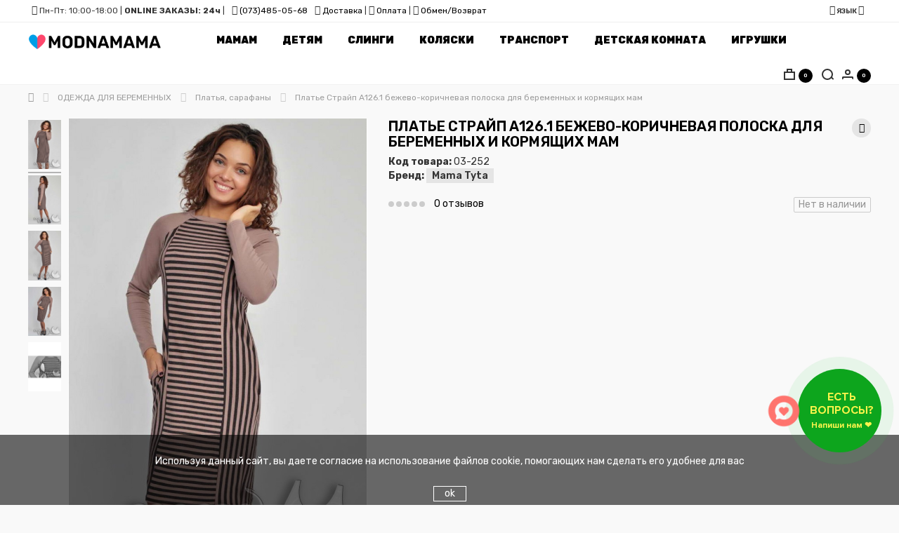

--- FILE ---
content_type: text/html; charset=utf-8
request_url: https://modnamama.ua/odezhda-beremennye/platja-sarafany-1/mama-tyta-03-252.html
body_size: 33454
content:
<!DOCTYPE html>
<!--[if IE]><![endif]-->
<!--[if IE 8 ]><html prefix="og: http://ogp.me/ns# fb: http://ogp.me/ns/fb# product: http://ogp.me/ns/product#" dir="ltr" lang="ru" class="ie8"><![endif]-->
<!--[if IE 9 ]><html prefix="og: http://ogp.me/ns# fb: http://ogp.me/ns/fb# product: http://ogp.me/ns/product#" dir="ltr" lang="ru" class="ie9"><![endif]-->
<!--[if (gt IE 9)|!(IE)]><!-->
<html prefix="og: http://ogp.me/ns# fb: http://ogp.me/ns/fb# product: http://ogp.me/ns/product#" dir="ltr" lang="ru">
<!--<![endif]-->
<head>

         
<!-- Google Tag Manager -->
<script>(function(w,d,s,l,i){w[l]=w[l]||[];w[l].push({'gtm.start':
new Date().getTime(),event:'gtm.js'});var f=d.getElementsByTagName(s)[0],
j=d.createElement(s),dl=l!='dataLayer'?'&l='+l:'';j.async=true;j.src=
'https://www.googletagmanager.com/gtm.js?id='+i+dl;f.parentNode.insertBefore(j,f);
})(window,document,'script','dataLayer','GTM-PQBK66Z');</script>
<!-- End Google Tag Manager -->
<script src="https://www.googletagmanager.com/gtag/js?id=AW-17002183044"></script>
<script>
window.dataLayer = window.dataLayer || [];
function gtag(){dataLayer.push(arguments);}
gtag('js', new Date());
gtag('config', 'AW-17002183044');
</script>
			
<meta charset="UTF-8" />
<meta name="viewport" content="width=device-width, initial-scale=1">
<meta http-equiv="X-UA-Compatible" content="IE=edge">
<title>Платье Страйп А126.1 бежево-коричневая полоска для беременных и кормящих мам от Mama Tyta - ЛУЧШАЯ ЦЕНА</title>
<base href="https://modnamama.ua/" />
<meta name="description" content="Платье Страйп А126.1 бежево-коричневая полоска для беременных и кормящих мам от Mama Tyta - высокое качество по адекватной цене. Платья, сарафаны - оперативно д" />
<meta name="keywords" content= "платье для беременных, платье для будущих мам, платья для кормящих, платье для кормления, платья для кормящих мама тута, платья для беременных интернет магазин, плате для кормящих мам купить" />





<script src="catalog/view/javascript/jquery/jquery-2.1.1.min.js" type="text/javascript"></script>
<link href="catalog/view/javascript/bootstrap/css/bootstrap.min.css" rel="stylesheet" media="screen" />
<script src="catalog/view/javascript/bootstrap/js/bootstrap.min.js" type="text/javascript"></script>
<link href="catalog/view/javascript/font-awesome/css/font-awesome.min.css" rel="stylesheet" type="text/css" />
<link rel="preconnect" href="https://fonts.googleapis.com">
<link rel="preconnect" href="https://fonts.gstatic.com" crossorigin>
<link href="https://fonts.googleapis.com/css2?family=Pattaya&family=Rubik:ital,wght@0,300..900;1,300..900&display=swap" rel="stylesheet">
<link href="https://fonts.googleapis.com/css?family=Roboto:400,900&amp;subset=cyrillic" rel="stylesheet">
<link href="catalog/view/theme/madeshop/stylesheet/stylesheet.css" rel="stylesheet">
<script src="/widget/widget.js" type="text/javascript"></script>
<link href="/widget/widget.css" rel="stylesheet">
<link href="catalog/view/javascript/jquery/magnific/magnific-popup.css" type="text/css" rel="stylesheet" media="screen" />
<link href="catalog/view/javascript/jquery/datetimepicker/bootstrap-datetimepicker.min.css" type="text/css" rel="stylesheet" media="screen" />
<link href="catalog/view/theme/default/stylesheet/promotion.css" type="text/css" rel="stylesheet" media="screen" />
<link href="catalog/view/javascript/jquery/timeTo/timeTo.css" type="text/css" rel="stylesheet" media="screen" />
<link href="catalog/view/theme/default/stylesheet/product_statuses.css" type="text/css" rel="stylesheet" media="screen" />
<link href="catalog/view/theme/madeshop/stylesheet/madeshop.css" rel="stylesheet">
<link href="https://modnamama.ua/odezhda-beremennye/platja-sarafany-1/mama-tyta-03-252.html" rel="canonical" />
<link href="https://modnamama.ua/image/catalog/heart_favicon.png" rel="icon" />
<script src="catalog/view/javascript/jquery/magnific/jquery.magnific-popup.min.js" type="text/javascript"></script>
<script src="catalog/view/javascript/jquery/datetimepicker/moment.js" type="text/javascript"></script>
<script src="catalog/view/javascript/jquery/datetimepicker/locale/ru-ru.js" type="text/javascript"></script>
<script src="catalog/view/javascript/jquery/datetimepicker/bootstrap-datetimepicker.min.js" type="text/javascript"></script>
<script src="catalog/view/theme/madeshop/script/slick.min.js" type="text/javascript"></script>
<script src="catalog/view/javascript/jquery/timeTo/jquery.timeTo.js" type="text/javascript"></script>
<script src="catalog/view/javascript/salesdrive.js" type="text/javascript"></script>
<script src="catalog/view/javascript/sp_remarketing.js" type="text/javascript"></script>
<!--microdatapro 7.3 open graph start -->
<meta property="og:locale" content="ru-ru">
<meta property="og:rich_attachment" content="true">
<meta property="og:site_name" content="MODNAMAMA">
<meta property="og:type" content="product" />
<meta property="og:title" content="Платье Страйп А126.1 бежево-коричневая полоска для беременных и кормящих мам" />
<meta property="og:description" content="Платье Страйп А126.1 бежево-коричневая полоска для беременных и кормящих мам от Mama Tyta - высокое качество по адекватной цене. Платья, сарафаны - оперативно д" />
<meta property="og:image" content="https://modnamama.ua/image//catalog/tovar/mama-tyta/platja-sarafany/03-252-1.jpg" />
<meta property="og:image:secure_url" content="https://modnamama.ua/image//catalog/tovar/mama-tyta/platja-sarafany/03-252-1.jpg" />
<meta property="og:image:width" content="1200">
<meta property="og:image:height" content="630">
<meta property="og:url" content="https://modnamama.ua/odezhda-beremennye/platja-sarafany-1/mama-tyta-03-252.html">
<meta property="business:contact_data:street_address" content="Вся Украина" />
<meta property="business:contact_data:locality" content="Киев" />
<meta property="business:contact_data:postal_code" content="02000" />
<meta property="business:contact_data:country_name" content="Украина" />
<meta property="place:location:latitude" content="50.4021368" />
<meta property="place:location:longitude" content="30.2525118" />
<meta property="business:contact_data:email" content="info@modnamama.ua"/>
<meta property="business:contact_data:phone_number" content="+38-098-558-64-58"/>
<meta property="product:product_link" content="https://modnamama.ua/odezhda-beremennye/platja-sarafany-1/mama-tyta-03-252.html">
<meta property="product:brand" content="Mama Tyta">
<meta property="product:category" content="Платья, сарафаны">
<meta property="product:availability" content="pending">
<meta property="product:condition" content="new">
<meta property="product:target_gender" content="female">
<meta property="product:price:amount" content="1026">
<meta property="product:price:currency" content="UAH">
<meta property="product:sale_price:amount" content="718">
<meta property="product:sale_price:currency" content="UAH">
<meta property="og:see_also" content="https://modnamama.ua/odezhda-beremennye/platja-sarafany-1/mama-tyta-355-03.html" />
<!--microdatapro 7.3 open graph end -->

				
    

<link href="catalog/view/theme/default/stylesheet/articles.css?v=75" rel="stylesheet">
		
				

<!-- Magic Zoom Plus OpenCart module version v4.5.3 [v1.6.79:v5.2.10] -->
<script type="text/javascript">window["mgctlbx$Pltm"] = "OpenCart";</script>
<link type="text/css" href="catalog/view/css/magiczoomplus.css" rel="stylesheet" media="screen" />
<link type="text/css" href="catalog/view/css/magiczoomplus.module.css" rel="stylesheet" media="screen" />
<script type="text/javascript" src="catalog/view/javascript/magiczoomplus.js"></script>
<script type="text/javascript" src="catalog/view/javascript/magictoolbox.utils.js"></script>
<script type="text/javascript">
	var mzOptions = {
		'zoomWidth':'auto',
		'zoomHeight':'auto',
		'zoomPosition':'right',
		'zoomDistance':15,
		'selectorTrigger':'click',
		'transitionEffect':true,
		'lazyZoom':false,
		'rightClick':false,
		'zoomMode':'zoom',
		'zoomOn':'hover',
		'upscale':true,
		'smoothing':true,
		'variableZoom':false,
		'zoomCaption':'off',
		'expand':'window',
		'expandZoomMode':'zoom',
		'expandZoomOn':'click',
		'expandCaption':true,
		'closeOnClickOutside':true,
		'cssClass':'',
		'hint':'once',
		'textHoverZoomHint':'Hover to zoom',
		'textClickZoomHint':'Click to zoom',
		'textExpandHint':'Click to expand',
		'textBtnClose':'Close',
		'textBtnNext':'Next',
		'textBtnPrev':'Previous'
	}
</script>
<script type="text/javascript">
	var mzMobileOptions = {
		'zoomMode':'off',
		'textHoverZoomHint':'Touch to zoom',
		'textClickZoomHint':'Double tap to zoom',
		'textExpandHint':'Tap to expand'
	}
</script>
<script type="text/javascript"> 
               function mtOnDomReady(fnc) {
                    if (typeof(jQuery) == "undefined") {
                        setTimeout(function() {
                            mtOnDomReady(fnc);
                        }, 250);
                        return;
                    }
                    jQuery(document).ready(fnc);
                }

                mtOnDomReady(function() {
                    jQuery(".hoverimage").on("click touchstart",
                        function() {
                            var newsrc = jQuery(this).attr("rel");
                            var arr = newsrc.split("!");
                            if (typeof MagicZoom != "undefined") {
                                MagicZoom.update(jQuery(".MagicZoom").attr("id"),arr[1],arr[0]);
                            } else if (typeof MagicThumb != "undefined") {
                                MagicThumb.update(jQuery(".MagicThumb").attr("id"),arr[1],arr[0]);
                            }
                        }
                    );
                });
                </script><script type="text/javascript">
                        var magicAddEvent = "je1";
                        if(typeof(magicJS.Doc.je1) == "undefined") magicAddEvent = "jAddEvent";
                        
                        $mjs(document)[magicAddEvent]('domready', function() {
                        if (typeof display !== 'undefined') {
                            var olddisplay = display;
                            window.display = function (view) {
                            if ("MagicZoomPlus" != "MagicZoomPlus") {
                                MagicZoomPlus.stop();
                                olddisplay(view);
                                MagicZoomPlus.start();
                            } else {
                                MagicZoom.stop();
                                olddisplay(view);
                                MagicZoom.start();
                            }
                            }
                        }
                        });
                    </script>
            <script type="text/javascript">
                var magictoolboxEvent = 'click';
                var switchDelay = 350;
                if(magictoolboxEvent == 'mouseover') switchDelay = switchDelay + 60;
            </script>
            <script type="text/javascript" src="catalog/view/javascript/magiczoomplus_product.js"></script>
            


<!-- Magic Zoom Plus OpenCart module version v4.5.3 [v1.6.79:v5.2.10] -->
<script type="text/javascript">window["mgctlbx$Pltm"] = "OpenCart";</script>
<link type="text/css" href="catalog/view/css/magicscroll.css" rel="stylesheet" media="screen" />
<script type="text/javascript" src="catalog/view/javascript/magicscroll.js"></script>
<script type="text/javascript">
	MagicScrollOptions = {
		'width':'auto',
		'height':'auto',
		'orientation':'horizontal',
		'mode':'scroll',
		'items':'3',
		'speed':600,
		'autoplay':0,
		'loop':'infinite',
		'step':'auto',
		'arrows':'inside',
		'pagination':false,
		'easing':'cubic-bezier(.8, 0, .5, 1)',
		'scrollOnWheel':'auto',
		'lazy-load':false
	}
</script>

<link rel="alternate" hreflang="ru-ua" href="https://modnamama.ua/odezhda-beremennye/platja-sarafany-1/mama-tyta-03-252.html" />
<link rel="alternate" hreflang="uk-ua" href="https://modnamama.ua/ua/odezhda-beremennye/platja-sarafany-1/mama-tyta-03-252.html" />
</head>
			
<body class="product-product-2597 home-1 top1">

	<!-- info-pannel top -->
					

    

         
<!-- Google Tag Manager (noscript) -->
<noscript><iframe src="https://www.googletagmanager.com/ns.html?id=GTM-PQBK66Z"
height="0" width="0" style="display:none;visibility:hidden"></iframe></noscript>
<!-- End Google Tag Manager (noscript) -->	  		  <input type="hidden" value="AW-17002183044" class="google_identifier" />
      	  		  <input type="hidden" value="G-0YVE34FKW1" class="ecommerce_ga4_identifier" />
      	  		  <input type="hidden" value="UAH" class="currency_remarketing_code" />
      	  		  <input type="hidden" value="UAH" class="currency_google_code" />
      	  		  <input type="hidden" value="UAH" class="currency_facebook_code" />
      	  		  <input type="hidden" value="UAH" class="currency_ecommerce_code" />
      			
<div id="cart-panel" class="spanel"><div id="cart" class="container">
  <ul id="cart-block" class="list-unstyled">
        <li>
      <p class="empty">Корзина пуста</p>

    </li>
      
    
  </ul>
</div>
<script type="text/javascript"><!--
$(document).ready(function() {
		$(document).on('click', '#fast-form-btn', function() { 
			$.getScript("catalog/view/theme/madeshop/script/inputmask.min.js", function() {
			$("#order-phone").inputmask();
			});
        });
    });
 $(document).on('click', '.fast-form-btn', function() {
       //$('#cart-block').slideToggle(); 
	   $('#cart li:not(.fast-form)').slideToggle(500);
	   
	   //setTimeout(function(){$('.fast-form').slideDown(600)}, 800); 
	   //$('.fast-form').slideUp(600);
	   
	   $('.fast-form').toggleClass('iopen');
	   
    });
	

	
 $(document).on('click', '#button-order', function(e) {
 e.preventDefault();
        $.ajax({
			url: 'index.php?route=madeshop/order',
			type: 'post',
			data: $('#order-phone').serialize(), 
            dataType: 'json',
			beforeSend: function() {
			//$('#cart').addClass('load-block');
			},
			complete: function(json) {	
            console.log(json);			
			},
			success: function(json) {
            $('#form-order .form-group').removeClass('has-error');
			if (json['error']) {
            $('#order-phone').parent().addClass('has-error');
			
			} else {
            $('#cart-url .total').replaceWith('<span class="total red">0</span>');	

	if (typeof remarketingQuickOrder == 'function') {
		remarketingQuickOrder(json);
	}
	  
            $('#form-order').slideUp();
				$('#fast-form .w65').append('<div class="text-center a-success">' + json['text_order']+ '</div>');
				setTimeout(function () {
					$('body').click();
					$('#cart > ul').load('index.php?route=madeshop/cart/info ul li');
				}, 4000);
			}
			}			
        });
    });


    
	$(document).on('click', '.fa-trash-o', function(e) { 
        $('.trow.open').removeClass('open');
        $(this).parent().parent().parent().parent().addClass('open');

    });

	$(document).mouseup(function (e) {
		var container = $(".trow");
		if (container.has(e.target).length === 0){
			$('.trow.open').removeClass('open');
		}
	});

	$(document).on('click', '.cart-product', function() { 
	    $('.cart-alert').removeClass('open');
	    $(this).prev().addClass('open');
	});

    $(document).on('click', '.cart-no', function() { 
        $(this).parent().parent().removeClass('open');
    });
    
	$(document).on('click', '.cart-wishlist', function() {
        $(this).parent().parent().removeClass('open');
        var id = $(this).attr('data-id');
        var pid = $(this).attr('data-pid');
        cart.remove(id);
        wishlist.add(pid,2);
    });

    $(document).on('click', '.minus', function() { 
        $id = $(this).attr('data-id'); 
        $min = $(this).attr('data-min');		
		var $input = $('#cart-quantity'+$id);
		var count = parseInt($input.val()) - 1;
        count = count < $min ? $min : count;
        $input.val(count);
        $input.change();
        return false;
    });
   $(document).on('click', '.plus', function() {
        var id = $(this).attr('data-id');
		var $input = $('#cart-quantity'+id);
        $input.val(parseInt($input.val()) + 1);

        $input.change();
        return false;
    });

    function kolvo_cart() {
		$.ajax({
			url: 'index.php?route=madeshop/cart/edit',
			type: 'post',
			data: $('#cart .input-quantity').serialize(), 
            dataType: 'json',
			beforeSend: function() {
			$('#cart').addClass('load-block');
			},
			complete: function() {			
			},
			success: function(json) {
				$('#cart').removeClass('load-block');
				$('#cart > ul').load('index.php?route=madeshop/cart/info ul li');
				$('#cart-url .total').replaceWith('<span class="total red">' + json['total']+ '</span>');	
			}			
        });			
	}

    function cupon_cart(del) {
        $.ajax({
		url: 'index.php?route=madeshop/cart/coupon',
		type: 'post',
		data: 'coupon=' + encodeURIComponent($('input[name=\'coupon2\']').val())+'&del='+del,
		dataType: 'json',
		beforeSend: function() {			
			$('#cart').addClass('load-block');
			$('#button-coupon2').button('loading');
		},
		complete: function() {			
			
			$('#button-coupon2').button('reset');
		},
		success: function(json) {
			$('#cart').removeClass('load-block');
			$('.alert').remove();
            
			if (json['error']) {
				alert(json['error']);
			} else {
			    alert('Купон применен');
			}

			if (json['redirect']) {
				$('#cart > ul').load('index.php?route=madeshop/cart/info ul li');
			}
		}
	    });
    }
    $('#agree-order').on('click', function(e) {
    e.preventDefault();
    alert('К сожалению, без согласия мы не сможем обработать вашу заявку');
    });
	
	
	$(document).delegate('.madeshop-agree', 'click', function(e) {
    e.preventDefault();
    $("#form-order").slideUp( 300, "linear", function(){
    $.ajax({
        url: $(element).attr('href'),
        type: 'get',
        dataType: 'html',
        success: function(data) {
            html = '        <div id="agree-block">';
            html += '        <b class="back"><i class="fa fa-long-arrow-left"></i>Назад</b>';
            html += '        <h1 class="modal-title">' + $(element).text() + '</h1>';
            html += '      <div class="form-body">' + data + '</div>';
            html += '</div>';

            $('#fast-form .table-cell').after(html);
        }
    });
    });
    var element = this;
});
$(document).delegate('.back', 'click', function(e) {
    $("#form-order").slideDown();
    $('#agree-block').remove();
});
//--></script></div>  
<div id="search-panel" class="spanel"><div class="container">
  <div id="search">
    <p>Здравствуйте, что вы ищете?</p> 
    <input type="text" name="search" value="" placeholder="Поиск товара по каталогу" class="form-control input-lg no-border" />
    <div class="all-icon search-icon"><span></span></div>
  </div>
</div>
</div>
<div id="login-panel" class="spanel">  <div class="close-panel"><div class="container"><i class="fa fa-arrow-up"></i>Закрыть</div></div>
  <div class="container">
  <div class="table"> 	 
	<div class="table-cell">
	  <div class="w65"> 
		<form method="POST" id="form-login">
          <div class="form-group required">
            <div class="anim">
			  <input type="text" name="login_email" value="" placeholder="Почта" onkeyup="this.setAttribute('value', this.value);" id="login-email" class="form-control no-border" required />	
			</div>
          </div>
          <div class="form-group sm required">
            <div class="anim">
		      <input type="password" name="login_password" value="" placeholder="Пароль" onkeyup="this.setAttribute('value', this.value);" id="login-password" class="form-control no-border" required />
			</div>  
		  </div>
          <div class="form-group">
			<button type="submit" class="btn made-btn">Авторизация</button>
          </div>
          <div>Нет аккаунта -<a class="solid" href="https://modnamama.ua/index.php?route=account/register"><b> зарегистрируйтесь</b></a></div>
          <div class="form-group">
	        <b id="forgotten">Забыли пароль?</b>
		  </div>
        </form>
		<form method="POST" id="form-forgotten" style="display:none;">
          <div class="form-group required">
            <div class="anim">
			  <input type="text" name="forgotten_email" value="" placeholder="Почта" id="forgotten-email" class="form-control no-border" required />
		    </div>
          </div>
          <div class="form-group">
		    <button type="submit" class="btn made-btn">Восстановить</button>
		  </div>
		  <b id="forgotten2">Я вспомнил пароль?</b>
        </form>	
	  </div>	
    </div>
  </div>
</div>  
<script>			
    $('#form-login').submit(function(e){
        e.preventDefault();var form = this;
        $.ajax({
			url: 'index.php?route=madeshop/login/login',
			type: 'post',
			data: $(this).serialize(),
			dataType: 'json',
			beforeSend: function() {
				$('#form-login .made-btn').text('Подождите...');
			},
			complete: function() {
				$('#form-login .made-btn').text('Авторизация');
			},
			success: function(json) {
				$('#form-login .anim').removeClass('has-error');
            if (json['error']){ 
   				if (json['error']['email']){
				$('#login-email').parent().addClass('has-error');
				}
				if (json['error']['password']){ 
				$('#login-password').parent().addClass('has-error');
				}
			}
			if (json['success']) {
				form.reset();		
			    location.reload();
				}
			},

			error: function(xhr, ajaxOptions, thrownError) {
				alert(thrownError + "\r\n" + xhr.statusText + "\r\n" + xhr.responseText);
			}
		});
	});
		
    $('#form-forgotten').submit(function(e){
        e.preventDefault();var form = this;
        $.ajax({
			url: 'index.php?route=madeshop/login/login',
			type: 'post',
			data: $(this).serialize(),
			dataType: 'json',
			beforeSend: function() {
				$('#form-forgotten .load-btn').text('Подождите...');
			},
			complete: function() {
				$('#form-forgotten .load-btn').text('Восстановить');
			},
			success: function(json) {
				$('#form-login .anim').removeClass('has-error');
                if (json['error']){ 
   				    alert(json['error']);
			    }

			    if (json['success']) {
				    form.reset();	
                    $('#form-forgotten').slideUp();$('#form-forgotten').after('<div class="success"><b class="title">Заявка отправлена</b><p>Пароль выслан на почту</p></div>');
                    setTimeout(function () {
					    $('#login-url').click();	
				    }, 2000);
			    }
			},

			error: function(xhr, ajaxOptions, thrownError) {			
				alert(thrownError + "\r\n" + xhr.statusText + "\r\n" + xhr.responseText);
			}
		});
	});
    
    $('#forgotten').on('click', function() {  
        $('#form-login').slideUp();
        $('#form-forgotten').slideDown();	
    });

    $('#forgotten2').on('click', function() {  
        $('#form-login').slideDown();
        $('#form-forgotten').slideUp();	
    });
</script>					 
</div>
<div id="modal-url" class="panel-url" data-spanel="#modal-panel"></div>
<div id="modal-panel" class="full spanel trans"><div class="close-panel"><div class="container"><i class="fa fa-arrow-up"></i>Закрыть</div></div><div class="container"><div id="clone"></div></div></div>
<div id="view-panel" class="full spanel trans"><div class="close-panel"><div class="container"><i class="fa fa-arrow-up"></i>Закрыть</div></div><div id="clone2"></div></div>
<script>
$(document).ready(function() {
	$('#menu .nav').flexMenu({
        linkText: "Меню",
    });
});	
</script>
<header>
  <div class="container">
    <div class="header-block micon1">
	  <div class="anim-border"></div>
	  <div class="logo-block">
	    <div id="logo">
          		   
		                  <a href="https://modnamama.ua/"><img src="https://modnamama.ua/image/catalog/1-modnamama-logo-main-1.png" title="MODNAMAMA" alt="MODNAMAMA" class="img-responsive" /></a>
                              </div>
	  </div>
	  <div class="menu-block">
	          <nav id="menu" class="navbar spanel"><div class="container no-cont">
          <div class="menu pimage1 target1">
            <ul class="nav navbar-nav">

					  <li class="dropdown pod-li mhtml">
			  <a href="/odezhda-beremennye/">Мамам</a>
			    <div class="dropdown-menu dropdown-block">
				  <div class="container">
					<div class="dropdown-inner">
					  <div class="container"> 
    <div class="dropdown-inner" style="float: left;">
       <ul class="list-unstyled col-4-1">
          <li class="head-child-4-1-1"><a class="liheader" href="https://modnamama.ua/odezhda-beremennye/">Одежда для беременных</a></li>
			<li class="child-4-1-1-1"><a href="https://modnamama.ua/odezhda-beremennye/majki-topy-beremennost/">Майки, топы</a></li>
			<li class="child-4-1-1-1"><a href="https://modnamama.ua/odezhda-beremennye/futbolki-beremennost/">Футболки</a></li>
			<li class="child-4-1-1-2"><a href="https://modnamama.ua/odezhda-beremennye/bluzy-beremennost/">Блузы, рубашки</a></li>
			<li class="child-4-1-1-2"><a href="https://modnamama.ua/odezhda-beremennye/longsleeves-1/">Лонгсливы</a></li>
			<li class="child-4-1-1-2"><a href="https://modnamama.ua/odezhda-beremennye/tuniki-1/">Туники</a></li>
			<li class="child-4-1-1-2"><a href="https://modnamama.ua/odezhda-beremennye/dzhempery-golfy-beremennost/">Джемперы, свитера, гольфы</a></li>
			<li class="child-4-1-1-2"><a href="https://modnamama.ua/odezhda-beremennye/svitshoty-beremennost/">Свитшоты, толстовки, худи</a></li>
			<li class="child-4-1-1-2"><a href="https://modnamama.ua/odezhda-beremennye/platja-sarafany-1/">Платья, сарафаны</a></li>
			<li class="child-4-1-1-2"><a href="https://modnamama.ua/odezhda-beremennye/jubki/">Юбки</a></li>
			<li class="child-4-1-1-2"><a href="https://modnamama.ua/odezhda-beremennye/jeans/">Джинсы</a></li>
			<li class="child-4-1-1-2"><a href="https://modnamama.ua/odezhda-beremennye/brjuki-beremennost/">Штаны, Брюки</a></li>
			<li class="child-4-1-1-2"><a href="/odezhda-beremennye/shorty-dlya-beremennyh/">Шорты, Велосипедки</a></li>
			
       </ul>
       <ul class="list-unstyled col-4-2" style="position: relative;top: 25px;">
                     <li class="child-4-1-1-2"><a href="https://modnamama.ua/odezhda-beremennye/legginsy-beremennost/">Лосины, леггинсы</a></li>
		     <li class="child-4-1-1-2"><a href="https://modnamama.ua/odezhda-beremennye/kombinezony-beremennost/">Комбинезоны</a></li>
		     <li class="child-4-1-1-2"><a href="https://modnamama.ua/odezhda-beremennye/kostyumy-beremennost/">Костюмы</a></li>
		    <li class="child-4-1-1-2"><a href="https://modnamama.ua/odezhda-beremennye/sportivnye-kostyumy-beremennost/">Спортивные костюмы</a></li>
            <li class="child-4-1-1-1"><a href="https://modnamama.ua/odezhda-beremennye/verhnjaja-odezhda-beremennost/">Верхняя одежда</a></li>
            <li class="child-4-1-1-1"><a href="https://modnamama.ua/odezhda-beremennye/domashnyaya-odezhda-beremennost/">Одежда для дома</a></li>
            <li class="child-4-1-1-2"><a href="https://modnamama.ua/odezhda-beremennye/nochnye-rubashki-beremennost/">Рубашки в роддом</a></li>
            <li class="child-4-1-1-1"><a href="https://modnamama.ua/odezhda-beremennye/pizhamy-beremennost/">Пижамы</a></li>
			<li class="child-4-1-1-1"><a href="https://modnamama.ua/odezhda-beremennye/halaty-beremennost/">Халаты</a></li>
			<li class="child-4-1-1-1"><a href="https://modnamama.ua/odezhda-beremennye/kolgotki-1/">Колготки</a></li>
        </ul>
		<ul class="list-unstyled col-4-2" style="height:205px; margin-left:5px;border-left: 1px solid #EAEAEA;">
          <li class="head-child-4-2-1"><a class="liheader" href="">Одежда для кормления</a></li>
          <li class="child-4-1-1-1"><a href="https://modnamama.ua/odezhda-kormjashhie/majki-topy-kormlenie/">Майки, топы</a></li>
          <li class="child-4-1-1-1"><a href="https://modnamama.ua/odezhda-kormjashhie/futbolki-kormlenie/">Футболки</a></li>
          <li class="child-4-1-1-2"><a href="https://modnamama.ua/odezhda-kormjashhie/bluzy-kormlenie/">Блузы</a></li>
          <li class="child-4-1-1-1"><a href="https://modnamama.ua/odezhda-kormjashhie/longsleeves-2/">Лонгслив</a></li>
		  <li class="child-4-1-1-1"><a href="https://modnamama.ua/odezhda-kormjashhie/tuniki-2/">Туники</a></li>
		  <li class="child-4-1-1-1"><a href="https://modnamama.ua/odezhda-kormjashhie/dzhempery-golfy-kormlenie/">Джемперы</a></li>
		  <li class="child-4-1-1-1"><a href="https://modnamama.ua/odezhda-kormjashhie/svitshoty-kormlenie/">Свитшоты</a></li>
		  <li class="child-4-1-1-1"><a href="https://modnamama.ua/odezhda-kormjashhie/svitshoty-kormlenie/">Худи</a></li>
		  <li class="child-4-1-1-1"><a href="https://modnamama.ua/odezhda-kormjashhie/platja-sarafany-2/">Платья</a></li>
		  <li class="child-4-1-1-1"><a href="https://modnamama.ua/odezhda-kormjashhie/platja-sarafany-2/">Сарафаны</a></li>
		  <li class="child-4-1-1-1"><a href="https://modnamama.ua/odezhda-kormjashhie/nochnye-rubashki-kormlenie/">Ночные рубашки</a></li>
		  <li class="child-4-1-1-1"><a href="https://modnamama.ua/odezhda-kormjashhie/pizhamy-kormlenie/">Пижамы</a></li>
		</ul>
        <ul class="list-unstyled col-4-3" style="height:205px; margin-left:5px;border-left: 1px solid #EAEAEA;">
          <li class="head-child-4-3-1"><a class="liheader" href="/beljo-beremennye-kormjashhie/">Белье для беременных</a></li>
		  <li class="head-child-4-3-1"><a class="liheader" href="/beljo-beremennye-kormjashhie/korrektirujushhee-bele/">Корректирующее белье</a></li>
		  <li class="head-child-4-3-1"><a class="liheader" href="/beljo-beremennye-kormjashhie/bandazhi/">Бандажи</a></li>
		  <li class="head-child-4-3-1"><a class="liheader" href="https://modnamama.ua/odezhda-kormjashhie/">Грудное кормление</a></li>
		  <div><a target="_blank" href="/specials/"><img style="max-width:150px;" loading="lazy" alt="" src="/image/catalog/banners-min/button-skidki-ru.png"></a></div>
        </ul>
         <ul class="list-unstyled col-4-4" style="width: 195px;">          
        <p><span class="menu-viberite" style="left: 9% !important; top: 0px !important;">Популярные бренды</span></p>
           <div class="menu-brands-1" style="width:177px;margin-top: -23px; border-radius: 10px; height: 350px;">
            <a href="/yula-mama.html" style="width: 160px;"><img loading="lazy" alt="Юла Мама" title="Юла Мама" src="/image/catalog/brands-menu/julamama-logo.jpg"></a>
            <a href="/lullababe.html" style="width: 160px;"><img loading="lazy" alt="Lullababe" title="Lullababe" src="/image/catalog/brands-menu/lullababe.png"></a>
			<a href="/dianora.html" style="width: 160px;"><img loading="lazy" alt="Dianora" title="Dianora" src="/image/catalog/brands-menu/dianora-logo.jpg"></a>
			<a href="/znana.html" style="width: 160px;"><img loading="lazy" alt="Znana" title="Znana" src="/image/catalog/brands-menu/znana-logo.jpg"></a>
			<a href="/lovecarry.html" style="width: 160px;"><img loading="lazy" alt="Love&amp;Carry" title="Love&amp;Carry" src="/image/catalog/brands-menu/loveandcarry-logo.jpg"></a>
           </div>
        </ul>
     </div>																																																										 
</div>					</div>
				  </div>
				</div>
			  </li>
			  			  			  <li class="dropdown pod-li mhtml">
			  <a href="">Детям</a>
			    <div class="dropdown-menu dropdown-block">
				  <div class="container">
					<div class="dropdown-inner">
					  <div class="container"> 
    <div class="dropdown-inner" style="float: left;">
       <ul class="list-unstyled col-4-1">
          <li class="head-child-4-1-1"><a class="liheader" href="/detskaja-odezhda/">Одежда для малышей</a></li>
          <li class="child-4-1-1-1"><a href="/detskaja-odezhda/chelovechki-detskie/">Человечки, слипы, комбинезоны</a></li>
          <li class="child-4-1-1-1"><a href="/detskaja-odezhda/kofty/">Рубашки, кофты</a></li>
          <li class="child-4-1-1-2"><a href="/detskaja-odezhda/noski-getry-carapki-detskie/">Носки, царапки</a></li>													 
       </ul>
       <ul class="list-unstyled col-4-2" style="height:205px; margin-left:5px;border-left: 1px solid #EAEAEA;">
          <li class="head-child-4-2-1"><a class="liheader" href="/pelenanie-kupanie/">Пеленание и купание</a></li>
          <li class="child-4-1-1-1"><a href="/pelenanie-kupanie/evropelenka/">Европеленки</a></li>
          <li class="child-4-1-1-1"><a href="/pelenanie-kupanie/pelushki_dly-nemovlyat/">Пеленки</a></li>
          <li class="child-4-1-1-2"><a href="/pelenanie-kupanie/muslinovi_pelushki/">Муслиновые пеленки</a></li>
          <li class="child-4-1-1-1"><a href="/pelenanie-kupanie/konverty/">Конверты</a></li>
<div><a target="_blank" href="https://t.me/+380636324010"><img style="max-width:200px;" loading="lazy" alt="" src="/image/catalog/banners-min/button-ru.png"></a></div>
        </ul>
		<ul class="list-unstyled col-4-2" style="height:205px; margin-left:5px;border-left: 1px solid #EAEAEA;">
          <li class="head-child-4-2-1"><a class="liheader" href="/dlya-malyukiv/kormlenie/">Кормление</a></li>
          <li class="child-4-1-1-1"><a href="/podushki/">Подушки для кормления</a></li>
          <li class="child-4-1-1-1"><a href="/dlya-malyukiv/kormlenie/pustushki-plyashechki-soski/">Пустышки, бутылочки, соски</a></li>
          <li class="child-4-1-1-2"><a href="/dlya-malyukiv/kormlenie/dityachij-posud/">Посуда для прикорма</a></li>
          <li class="child-4-1-1-1"><a href="/dlya-malyukiv/kormlenie/prorizuvachi/">Прорезыватели</a></li>
		  <li class="child-4-1-1-1"><a href="/dlya-malyukiv/kormlenie/sterilizatsiya-ta-ochischennya/">Стерилизация и очистка</a></li>
		</ul>
        <ul class="list-unstyled col-4-3" style="height:205px; margin-left:5px;border-left: 1px solid #EAEAEA;">
          <li class="head-child-4-3-1"><a class="liheader" href="/detskie-gigiena-uhod/">Средства детской гигиены</a></li>
          <li class="child-4-3-1-1"><a href="/detskie-gigiena-uhod/trusiki-dly-piucheniya/">Трусики для приучения к горшку</a></li>
          <li class="child-4-3-1-1"><a href="/detskie-gigiena-uhod/namatrasniki-nepromokaemye/">Непромокаемые наматрасники</a></li>
          <li class="child-4-3-1-2"><a href="">Детский уход</a></li>
		  <li class="child-4-3-1-2"><a href="https://modnamama.ua/detskie-gigiena-uhod/pelenalnye-kovriki/">Пеленальные коврики</a></li>
        </ul>
         <ul class="list-unstyled col-4-4" style="width: 195px;">          
        <p><span class="menu-viberite" style="left: 9% !important; top: 0px !important;">Популярные бренды</span></p>
           <div class="menu-brands-1" style="width:177px;margin-top: -23px; border-radius: 10px; height: 213px;">
              <a href="/suavinex.html" style="width: 160px;"><img loading="lazy" alt="Sauvinex" title="Sauvinex" src="/image/catalog/brands-menu/suvinex.png"></a>
              <a href="/skarb-matki.html" style="width: 160px;"></a>
		<a href="/freeon.html" style="width: 160px;"><img loading="lazy" alt="FreeOn" title="FreeOn" src="/image/catalog/brands-menu/freeon.png"></a>																																				  
           </div>
        </ul>
     </div>																																																										 
</div>					</div>
				  </div>
				</div>
			  </li>
			  			  			  <li class="dropdown pod-li mhtml">
			  <a href="/rjukzaki-perenoski-slingi/">Слинги</a>
			    <div class="dropdown-menu dropdown-block">
				  <div class="container">
					<div class="dropdown-inner">
					  <div class="container"> 
    <div class="dropdown-inner" style="float: left;">
       <ul class="list-unstyled col-4-1">
          <li class="head-child-4-1-1"><a class="liheader" href="/rjukzaki-perenoski-slingi/">Детские переноски</a></li>
          <li class="child-4-1-1-1"><a href="/rjukzaki-perenoski-slingi/rjukzaki-perenoski/">Эрго-рюкзаки</a></li>
          <li class="child-4-1-1-1"><a href="/rjukzaki-perenoski-slingi/maj-sling/">Май-слинги</a></li>
          <li class="child-4-1-1-2"><a href="/rjukzaki-perenoski-slingi/sling-sharf/">Слинг-шарфы</a></li>						   
          <li class="child-4-1-1-1"><a href="/rjukzaki-perenoski-slingi/hipsity/">Хипсит</a></li>																																												 
       </ul>
       <ul class="list-unstyled col-4-2" style="height:205px; margin-left:5px;border-left: 1px solid #EAEAEA;">
          <li class="head-child-4-2-1"><a class="liheader" href="">Выбрать слинг по параметрам</a></li>
          <li class="child-4-1-1-1"><a href="/rjukzaki-perenoski-slingi/slingi-s-rozhdeniya/">Слинги для новорожденных</a></li>
          <li class="child-4-1-1-1"><a href="/rjukzaki-perenoski-slingi/slingi-ot-2-h-mesyacev/">Слінги от 2-х месяцев</a></li>
          <li class="child-4-1-1-2"><a href="/rjukzaki-perenoski-slingi/slingi-ot-4-h-mesyacev/">Слінги от 4-х месяцев</a></li>
          <li class="child-4-1-1-1"><a href="/rjukzaki-perenoski-slingi/slingi-ot-6-ti-mesyacev/">Слінги от 6-х месяцев</a></li>
<div><a target="_blank" href="https://t.me/+380636324010"><img style="max-width:200px;" loading="lazy" alt="" src="/image/catalog/banners-min/button-ru.png"></a></div>
        </ul>
        <ul class="list-unstyled col-4-3" style="height:205px; margin-left:5px;border-left: 1px solid #EAEAEA;">
          <li class="head-child-4-3-1"><a class="liheader" href="/ua/rjukzaki-perenoski-slingi/aksessuary-rjukzaki/">Аксессуары для слингов</a></li>
          <li class="child-4-3-1-1"><a href="/rjukzaki-perenoski-slingi/slingonakidki/">Слингонакидки</a></li>
          <li class="child-4-3-1-1"><a href="/rjukzaki-perenoski-slingi/aksessuary-rjukzaki/">Слингобусы</a></li>
          <li class="child-4-3-1-2"><a href="/rjukzaki-perenoski-slingi/aksessuary-rjukzaki/">Накладки для слингов</a></li>
        </ul>
         <ul class="list-unstyled col-4-4" style="width: 195px;">          
        <p><span class="menu-viberite" style="left: 9% !important; top: 0px !important;">Популярные бренды</span></p>
           <div class="menu-brands-1" style="width:177px;margin-top: -23px; border-radius: 10px; height: 207px;">
              <a href="/di-sling.html" style="width: 160px;"><img loading="lazy" alt="Di Sling" title="Di Sling - эрго-рюкзаки, слинги" src="/image/catalog/brands-menu/disling-logo.jpg"></a>
              <a href="/lovecarry.html" style="width: 160px;"><img loading="lazy" alt="Love&amp;Carry" title="Love&amp;Carry - эрго-рюкзаки, слинги" src="/image/catalog/brands-menu/loveandcarry-logo.jpg"></a>																																					  
           </div>
        </ul>
     </div>																																																											 
<a target="_self" href="/kak-vybrat-sling.html" rel="True" style="display: inline-block;position: relative;min-width: 195px;padding:5px;"><img style="max-width:180px;" class="categ1" loading="lazy" alt="" src="/image/catalog/banners-min/banner-sling-ru.png"></a>
</div>					</div>
				  </div>
				</div>
			  </li>
			  			  
			  
			  			  <li class="dropdown pod-li mhtml">
			  <a href="/kolyaski/">Коляски</a>
			    <div class="dropdown-menu dropdown-block">
				  <div class="container">
					<div class="dropdown-inner">
					  <div class="container"> 
    <div class="dropdown-inner" style="float: left;">
       <ul class="list-unstyled col-4-1">
          <li class="child-4-1-1-1"><a href="/kolyaski/progulochnye-kolyaski/">Прогулочные коляски</a></li>
          <li class="child-4-1-1-1"><a href="/kolyaski/kolyaski-2-v-1/">Коляски 2 в 1</a>
</li>
          <li class="child-4-1-1-1"><a href="/kolyaski/kolyaski-3-v-1/">Коляски 3 в 1 (+автокресло)</a></li>
          <li class="child-4-1-1-2"><a href="https://modnamama.ua/kolyaski/aksesuari-dlya-kolyasok-i-avtokrisel/">Аксессуары для для колясок и автокресел</a></li>								   
																																	  
          <div><a target="_blank" href="https://t.me/+380636324010"><img style="max-width:200px;" loading="lazy" alt="" src="/image/catalog/banners-min/button-ru.png"></a></div>
       </ul>
       <ul class="list-unstyled col-4-2" style="height:205px; margin-left:5px;border-left: 1px solid #EAEAEA;">
          <li class="child-4-1-1-1"><a href="https://modnamama.ua/kolyaski/travel-kolyaski/">Travel коляски</a></li>
          <li class="child-4-1-1-2"><a href="https://modnamama.ua/kolyaski-s-rozhdeniya">Коляски с рождения</a></li>																					
          <li class="child-4-1-1-1"><a href="/kolyaski/kolyaski-3-v-1/">Коляски с автокреслом</a></li>
          <li class="child-4-1-1-1"><a href="https://modnamama.ua/kolyaski/kolyaski-do-5000-grn/">Коляски до 5000 грн</a></li>
        </ul>
         <ul class="list-unstyled col-4-3" style="width:195px;">          
        <p><span class="menu-viberite" style="left: 9% !important; top: 0px !important;">Популярные бренды</span></p>
           <div class="menu-brands-1" style="width:177px;margin-top: -23px; border-radius: 10px; height: 213px;">
              <a href="/cybex.html" style="width: 160px;"><img loading="lazy" alt="Cybex" title="Cybex" src="/image/catalog/brands-menu/cybex.png"></a>
              <a href="/carrello.html" style="width: 160px;"><img loading="lazy" alt="Carello" title="Carello" src="/image/catalog/brands-menu/carello.png"></a>
              <a href="/freeon.html" style="width: 160px;"><img loading="lazy" alt="FreeOn" title="FreeOn" src="/image/catalog/brands-menu/freeon.png"></a>
           </div>
        </ul>
     </div>
<a target="_self" href="/oplata-chastyami-na-saite-modnamama.html" rel="True" style="display: inline-block;position: relative;min-width: 195px;padding:5px;"><img style="max-width:180px;" class="categ1" loading="lazy" alt="" src="/image/catalog/banners-min/Oplata-chastinami-ru.png"></a>
<a target="_self" href="/oplata-kartoi-quotpakunok-malyukaquot.html" rel="True" style="display: inline-block;position: relative;min-width: 195px;padding:5px;"><img style="max-width:180px;" class="categ1" loading="lazy" alt="" src="/image/catalog/banners-min/pakunok-ru.png"></a>
</div>					</div>
				  </div>
				</div>
			  </li>
			  			  			  <li class="dropdown pod-li mhtml">
			  <a href="/dityachij-transport/">Транспорт</a>
			    <div class="dropdown-menu dropdown-block">
				  <div class="container">
					<div class="dropdown-inner">
					  <div class="container"> 
    <div class="dropdown-inner" style="float: left;">
       <ul class="list-unstyled col-4-1">
          <li class="head-child-4-1-1"><a class="liheader" href="/dityachij-transport/avtokrisla/">Автокресла</a></li>
          <li class="child-4-1-1-1"><a href="/dityachij-transport/avtokrisla/gruppa-0-013-kg/">Группа 0+ (0-13 кг)</a></li>
          <li class="child-4-1-1-1"><a href="/dityachij-transport/avtokrisla/gruppa-01-018-kg/">Группа 0+/1 (0-18 кг)</a></li>
          <li class="child-4-1-1-2"><a href="/dityachij-transport/avtokrisla/gruppa-012-025-kg/">Группа 0+/1/2 (0-25 кг)</a></li>
          <li class="child-4-1-1-1"><a href="/dityachij-transport/avtokrisla/gruppa-0123-036-kg/">Группа 0+/1 /2/3(0-36 кг)</a></li>
          <li class="child-4-1-1-1"><a href="/dityachij-transport/avtokrisla/gruppa-123-936-kg/">Группа 1/2/3 (9-36 кг)</a></li>
          <li class="child-4-1-1-1"><a href="/dityachij-transport/avtokrisla/gruppa-23-1536-kg/">Группа 2/3 (15-36 кг)</a></li>
          <li class="child-4-1-1-1"><a href="/dityachij-transport/avtokrisla/detskie-bustery/">Детские бустеры</a></li>
          <div><a target="_blank" href="https://t.me/+380636324010"><img style="max-width:200px;" loading="lazy" alt="" src="/image/catalog/banners-min/button-ru.png"></a></div>
       </ul>
       <ul class="list-unstyled col-4-2" style="height:205px; margin-left:5px;border-left: 1px solid #EAEAEA;">
          <li class="head-child-4-2-1"><a class="liheader" href="/dityachij-transport/aktivnyj-otdyh/">Активный отдых</a></li>
          <li class="child-4-1-1-1"><a href="/dityachij-transport/aktivnyj-otdyh/velosipedi/">Велосипеди</a></li>
          <li class="child-4-1-1-1" style="padding: 0 0 0 10px;"><a href="/dityachij-transport/aktivnyj-otdyh/velosipedi/dvuhkolesnye-velosipedy/">• Двухколесные велосипеды</a></li>
          <li class="child-4-1-1-2" style="padding: 0 0 0 10px;"><a href="/dityachij-transport/aktivnyj-otdyh/velosipedi/trehkolesnye-velosipedy/">• Трехколесные велосипеды</a></li>
          <li class="child-4-1-1-1"><a href="/dityachij-transport/aktivnyj-otdyh/samokaty/">Самокаты</a></li>
          <li class="child-4-1-1-1"><a href="/dityachij-transport/aktivnyj-otdyh/tolokari-ta-bigoveli/">Беговелы</a></li>
          <li class="child-4-1-1-1"><a href="/dityachij-transport/aktivnyj-otdyh/hodunki-i-stribunki/">Ходунки</a></li>
        </ul>
        <ul class="list-unstyled col-4-3" style="width:195px;">          
        <p><span class="menu-viberite" style="left: 9% !important; top: 0px !important;">Популярные бренды</span></p>
           <div class="menu-brands-1" style="width:177px;margin-top: -23px; border-radius: 10px; height: 213px;">
              <a href="/cybex.html" style="width: 160px;"><img loading="lazy" alt="Cybex" title="Cybex" src="/image/catalog/brands-menu/cybex.png"></a>
              <a href="/carrello.html" style="width: 160px;"><img loading="lazy" alt="Carello" title="Carello" src="/image/catalog/brands-menu/carello.png"></a>
              <a href="/freeon.html" style="width: 160px;"><img loading="lazy" alt="FreeOn" title="FreeOn" src="/image/catalog/brands-menu/freeon.png"></a>
           </div>
        </ul>
     </div>
<a target="_self" href="/oplata-chastyami-na-saite-modnamama.html" rel="True" style="display: inline-block;position: relative;min-width: 195px;padding:5px;"><img style="max-width:180px;" class="categ1" loading="lazy" alt="" src="/image/catalog/banners-min/Oplata-chastinami-ru.png"></a>
<a target="_self" href="/oplata-kartoi-quotpakunok-malyukaquot.html" rel="True" style="display: inline-block;position: relative;min-width: 195px;padding:5px;"><img style="max-width:180px;" class="categ1" loading="lazy" alt="" src="/image/catalog/banners-min/pakunok-ru.png"></a>
</div>					</div>
				  </div>
				</div>
			  </li>
			  			  			  <li class="dropdown pod-li mhtml">
			  <a href="/dityacha-kimnata/">Детская комната</a>
			    <div class="dropdown-menu dropdown-block">
				  <div class="container">
					<div class="dropdown-inner">
					  <div class="container"> 
    <div class="dropdown-inner" style="float: left;">
       <ul class="list-unstyled col-4-1">
          <li class="child-4-1-1-1"><a href="/dityacha-kimnata/dityachi-ligechka/">Кроватки и мебель</a></li>
          <li class="child-4-1-1-1"><a href="/dityacha-kimnata/stiltsi-dlya-goduvannya/">Стулья для кормления</a></li>
          <li class="child-4-1-1-2"><a href="/dityacha-kimnata/manegi/">Манежи</a></li>
          <li class="child-4-1-1-2"><a href="/dityacha-kimnata/dityachi-shezlongi-gojdalki-ta-kolisalni-tsentri/">Шезлонги и колыбельные центры</a></li>
          <li class="child-4-1-1-2"><a href="/dityacha-kimnata/matratsi-kokoni-spalni-mishki/">Матрасы, бортики, подушки</a></li>
          <li class="child-4-1-1-2"><a href="/dityacha-kimnata/dityachij-domashnij-tekstil/">Детский текстиль</a></li>
          <li class="child-4-1-1-2"><a href="/dityacha-kimnata/igrovi-kilimki/">Игровые коврики</a></li>
          <li class="child-4-1-1-2"><a href="/dityacha-kimnata/dityacha-bezpeka/">Детская безопасность</a></li>
         <div><a target="_blank" href="https://t.me/+380636324010"><img style="max-width:200px;" loading="lazy" alt="" src="/image/catalog/banners-min/button-ru.png"></a></div>
       </ul>
         <ul class="list-unstyled col-4-3" style="width:195px;">          
        <p><span class="menu-viberite" style="left: 9% !important; top: 0px !important;">Популярные бренды</span></p>
           <div class="menu-brands-1" style="width:175px;margin-top: -23px; border-radius: 10px; height: 215px;">
              <a href="/natalka.html" style="width: 160px;"><img loading="lazy" alt="Natalka" title="Natalka" src="/image/catalog/brands-menu/natalka.png"></a>
              <a href="/labona.html" style="width: 160px;"></a>
              <a href="/freeon.html" style="width: 160px;"><img loading="lazy" alt="FreeOn" title="FreeOn" src="/image/catalog/brands-menu/freeon.png"></a>
           </div>
        </ul>
     </div>
 <a target="_self" href="/akciya-na-matrasik-pri-pokupke-krovatki.html" rel="True" style="display: inline-block;position: relative;min-width: 195px;padding: 5px;"><img style="max-width:180px;" class="categ1" loading="lazy" alt="" src="/image/catalog/banners-min/matras-ru.png"></a>
<a target="_self" href="/oplata-chastyami-na-saite-modnamama.html" rel="True" style="display: inline-block;position: relative;min-width: 195px;padding: 5px;"><img style="max-width:180px;" class="categ1" loading="lazy" alt="" src="/image/catalog/banners-min/Oplata-chastinami-ru.png"></a>&nbsp;</div>					</div>
				  </div>
				</div>
			  </li>
			  			  			  <li class="dropdown pod-li mhtml">
			  <a href="/ua/poleznye-shtuchki">Игрушки</a>
			    <div class="dropdown-menu dropdown-block">
				  <div class="container">
					<div class="dropdown-inner">
					  <p><br></p>					</div>
				  </div>
				</div>
			  </li>
			  			
                                                <li class="dropdown first-li pod-li">
				    <div class="next"><i class="fa fa-arrow-right"></i></div>
					<a href="https://modnamama.ua/aksesuari/" class="first-name">Аксесуари</a>
                    <div class="dropdown-menu dropdown-block">
					  <div class="container">
					  <div class="dropdown-inner">
					    <div class="back first-back"><i class="fa fa-arrow-left"></i>Аксесуари</div>
					    					      <ul class="list-unstyled w20">
						    						      						        <li class="dropdown pod-li"><div class="next"><i class="fa fa-arrow-right"></i></div>
								  <a class="title" href="https://modnamama.ua/aksesuari/nakidki-dlya-goduvannya/"><div>Накидки для годування</div></a>						
						          <div class="dropdown-menu">
						            <div class="container no-cont">
						            <div class="dropdown-inner">
						              <ul class="list-unstyled">
									    <div class="back"><i class="fa fa-arrow-left"></i>Накидки для годування</div>
						                						                  <li><a href="https://modnamama.ua/aksesuari/nakidki-dlya-goduvannya/nakidki-dlya-goduvannya-yula-mama/">Накидки для годування Yula mama</a></li>
						                						              </ul>
									</div>
								  </div>
								  </div>						
						        </li>
						      						
						    						      						        <li class="dropdown pod-li"><div class="next"><i class="fa fa-arrow-right"></i></div>
								  <a class="title" href="https://modnamama.ua/aksesuari/podushki-dlya-goduvannya/"><div>Подушки для годування</div></a>						
						          <div class="dropdown-menu">
						            <div class="container no-cont">
						            <div class="dropdown-inner">
						              <ul class="list-unstyled">
									    <div class="back"><i class="fa fa-arrow-left"></i>Подушки для годування</div>
						                						                  <li><a href="https://modnamama.ua/aksesuari/podushki-dlya-goduvannya/podushki-dlya-goduvannya-yula-mama/">Подушки для годування Yula mama</a></li>
						                						              </ul>
									</div>
								  </div>
								  </div>						
						        </li>
						      						
						    						      						        <li class="dropdown pod-li"><div class="next"><i class="fa fa-arrow-right"></i></div>
								  <a class="title" href="https://modnamama.ua/aksesuari/ryukzaki-ta-sumki/"><div>Рюкзаки та сумки</div></a>						
						          <div class="dropdown-menu">
						            <div class="container no-cont">
						            <div class="dropdown-inner">
						              <ul class="list-unstyled">
									    <div class="back"><i class="fa fa-arrow-left"></i>Рюкзаки та сумки</div>
						                						                  <li><a href="https://modnamama.ua/aksesuari/ryukzaki-ta-sumki/ryukzaki-ta-sumki-lovecarry/">Рюкзаки та сумки Love&Carry</a></li>
						                						              </ul>
									</div>
								  </div>
								  </div>						
						        </li>
						      						
						    					      </ul>
			            					  </div>
                      					  </div> 
					</div>
                  </li>
                                                                <li class="dropdown first-li pod-li">
				    <div class="next"><i class="fa fa-arrow-right"></i></div>
					<a href="https://modnamama.ua/dlya-vagitnih/" class="first-name">Для вагітних</a>
                    <div class="dropdown-menu dropdown-block">
					  <div class="container">
					  <div class="dropdown-inner">
					    <div class="back first-back"><i class="fa fa-arrow-left"></i>Для вагітних</div>
					    					      <ul class="list-unstyled w20">
						    						      						        <li class="dropdown pod-li"><div class="next"><i class="fa fa-arrow-right"></i></div>
								  <a class="title" href="https://modnamama.ua/dlya-vagitnih/bryuki-dginsi/"><div>Брюки, джинси</div></a>						
						          <div class="dropdown-menu">
						            <div class="container no-cont">
						            <div class="dropdown-inner">
						              <ul class="list-unstyled">
									    <div class="back"><i class="fa fa-arrow-left"></i>Брюки, джинси</div>
						                						                  <li><a href="https://modnamama.ua/dlya-vagitnih/bryuki-dginsi/bryuki-dginsi-lullababe/">Брюки, джинси Lullababe</a></li>
						                						                  <li><a href="https://modnamama.ua/dlya-vagitnih/bryuki-dginsi/bryuki-dginsi-yula-mama/">Брюки, джинси Yula mama</a></li>
						                						              </ul>
									</div>
								  </div>
								  </div>						
						        </li>
						      						
						    						      						        <li class="dropdown pod-li"><div class="next"><i class="fa fa-arrow-right"></i></div>
								  <a class="title" href="https://modnamama.ua/dlya-vagitnih/verhnij-odyag/"><div>Верхній одяг</div></a>						
						          <div class="dropdown-menu">
						            <div class="container no-cont">
						            <div class="dropdown-inner">
						              <ul class="list-unstyled">
									    <div class="back"><i class="fa fa-arrow-left"></i>Верхній одяг</div>
						                						                  <li><a href="https://modnamama.ua/dlya-vagitnih/verhnij-odyag/verhnij-odyag-lovecarry/">Верхній одяг Love&Carry</a></li>
						                						              </ul>
									</div>
								  </div>
								  </div>						
						        </li>
						      						
						    						      						        <li class="dropdown pod-li"><div class="next"><i class="fa fa-arrow-right"></i></div>
								  <a class="title" href="https://modnamama.ua/dlya-vagitnih/kolgotki-losini/"><div>Колготки, лосини</div></a>						
						          <div class="dropdown-menu">
						            <div class="container no-cont">
						            <div class="dropdown-inner">
						              <ul class="list-unstyled">
									    <div class="back"><i class="fa fa-arrow-left"></i>Колготки, лосини</div>
						                						                  <li><a href="https://modnamama.ua/dlya-vagitnih/kolgotki-losini/kolgotki-losini-lullababe/">Колготки, лосини Lullababe</a></li>
						                						                  <li><a href="https://modnamama.ua/dlya-vagitnih/kolgotki-losini/kolgotki-losini-yula-mama/">Колготки, лосини Yula mama</a></li>
						                						              </ul>
									</div>
								  </div>
								  </div>						
						        </li>
						      						
						    						      						        <li class="dropdown pod-li"><div class="next"><i class="fa fa-arrow-right"></i></div>
								  <a class="title" href="https://modnamama.ua/dlya-vagitnih/kombinezoni/"><div>Комбінезони</div></a>						
						          <div class="dropdown-menu">
						            <div class="container no-cont">
						            <div class="dropdown-inner">
						              <ul class="list-unstyled">
									    <div class="back"><i class="fa fa-arrow-left"></i>Комбінезони</div>
						                						                  <li><a href="https://modnamama.ua/dlya-vagitnih/kombinezoni/kombinezoni-yula-mama/">Комбінезони Yula mama</a></li>
						                						              </ul>
									</div>
								  </div>
								  </div>						
						        </li>
						      						
						    						      						        <li class="dropdown pod-li"><div class="next"><i class="fa fa-arrow-right"></i></div>
								  <a class="title" href="https://modnamama.ua/dlya-vagitnih/obiraemo-verh/"><div>Обираємо верх</div></a>						
						          <div class="dropdown-menu">
						            <div class="container no-cont">
						            <div class="dropdown-inner">
						              <ul class="list-unstyled">
									    <div class="back"><i class="fa fa-arrow-left"></i>Обираємо верх</div>
						                						                  <li><a href="https://modnamama.ua/dlya-vagitnih/obiraemo-verh/bluzi-longslivi/">Блузи, лонгсліви</a></li>
						                						                  <li><a href="https://modnamama.ua/dlya-vagitnih/obiraemo-verh/golfi-dlya-vagitnih/">Гольфи для вагітних</a></li>
						                						                  <li><a href="https://modnamama.ua/dlya-vagitnih/obiraemo-verh/longslivi-dlya-vagitnih/">Лонгсліви для вагітних</a></li>
						                						                  <li><a href="https://modnamama.ua/dlya-vagitnih/obiraemo-verh/svitshoti-dlya-vagitnih/">Світшоти для вагітних</a></li>
						                						                  <li><a href="https://modnamama.ua/dlya-vagitnih/obiraemo-verh/hudi-dlya-vagitnih/">Худі для вагітних</a></li>
						                						              </ul>
									</div>
								  </div>
								  </div>						
						        </li>
						      						
						    						      						        <li class="dropdown pod-li"><div class="next"><i class="fa fa-arrow-right"></i></div>
								  <a class="title" href="https://modnamama.ua/dlya-vagitnih/svitshoti-tuniki/"><div>Світшоти, туніки</div></a>						
						          <div class="dropdown-menu">
						            <div class="container no-cont">
						            <div class="dropdown-inner">
						              <ul class="list-unstyled">
									    <div class="back"><i class="fa fa-arrow-left"></i>Світшоти, туніки</div>
						                						                  <li><a href="https://modnamama.ua/dlya-vagitnih/svitshoti-tuniki/svitshoti-tuniki-lovecarry/">Світшоти, туніки Love&Carry</a></li>
						                						                  <li><a href="https://modnamama.ua/dlya-vagitnih/svitshoti-tuniki/svitshoti-tuniki-lullababe/">Світшоти, туніки Lullababe</a></li>
						                						                  <li><a href="https://modnamama.ua/dlya-vagitnih/svitshoti-tuniki/svitshoti-tuniki-yula-mama/">Світшоти, туніки Yula mama</a></li>
						                						              </ul>
									</div>
								  </div>
								  </div>						
						        </li>
						      						
						    						      						        <li class="dropdown pod-li"><div class="next"><i class="fa fa-arrow-right"></i></div>
								  <a class="title" href="https://modnamama.ua/dlya-vagitnih/sportivnij-odyag/"><div>Спортивний одяг</div></a>						
						          <div class="dropdown-menu">
						            <div class="container no-cont">
						            <div class="dropdown-inner">
						              <ul class="list-unstyled">
									    <div class="back"><i class="fa fa-arrow-left"></i>Спортивний одяг</div>
						                						                  <li><a href="https://modnamama.ua/dlya-vagitnih/sportivnij-odyag/sportivnij-odyag-lovecarry/">Спортивний одяг Love&Carry</a></li>
						                						                  <li><a href="https://modnamama.ua/dlya-vagitnih/sportivnij-odyag/sportivnij-odyag-lullababe/">Спортивний одяг Lullababe</a></li>
						                						              </ul>
									</div>
								  </div>
								  </div>						
						        </li>
						      						
						    						      						        <li class="dropdown pod-li"><div class="next"><i class="fa fa-arrow-right"></i></div>
								  <a class="title" href="https://modnamama.ua/dlya-vagitnih/shorti-velosipedki/"><div>Шорти, велосипедки</div></a>						
						          <div class="dropdown-menu">
						            <div class="container no-cont">
						            <div class="dropdown-inner">
						              <ul class="list-unstyled">
									    <div class="back"><i class="fa fa-arrow-left"></i>Шорти, велосипедки</div>
						                						                  <li><a href="https://modnamama.ua/dlya-vagitnih/shorti-velosipedki/shorti-velosipedki-lullababe/">Шорти, велосипедки Lullababe</a></li>
						                						                  <li><a href="https://modnamama.ua/dlya-vagitnih/shorti-velosipedki/shorti-velosipedki-yula-mama/">Шорти, велосипедки Yula mama</a></li>
						                						              </ul>
									</div>
								  </div>
								  </div>						
						        </li>
						      						
						    					      </ul>
			            					  </div>
                      					  </div> 
					</div>
                  </li>
                                                                <li class="dropdown first-li pod-li">
				    <div class="next"><i class="fa fa-arrow-right"></i></div>
					<a href="https://modnamama.ua/457-dlya-malyukiv/" class="first-name">Для малюків</a>
                    <div class="dropdown-menu dropdown-block">
					  <div class="container">
					  <div class="dropdown-inner">
					    <div class="back first-back"><i class="fa fa-arrow-left"></i>Для малюків</div>
					    					      <ul class="list-unstyled w20">
						    						      						        <li class="dropdown pod-li"><div class="next"><i class="fa fa-arrow-right"></i></div>
								  <a class="title" href="https://modnamama.ua/457-dlya-malyukiv/458-aksesuari/"><div>Аксесуари</div></a>						
						          <div class="dropdown-menu">
						            <div class="container no-cont">
						            <div class="dropdown-inner">
						              <ul class="list-unstyled">
									    <div class="back"><i class="fa fa-arrow-left"></i>Аксесуари</div>
						                						                  <li><a href="https://modnamama.ua/457-dlya-malyukiv/458-aksesuari/aksesuari-lovecarry/">Аксесуари Love&Carry</a></li>
						                						              </ul>
									</div>
								  </div>
								  </div>						
						        </li>
						      						
						    						      						        <li class="dropdown pod-li"><div class="next"><i class="fa fa-arrow-right"></i></div>
								  <a class="title" href="https://modnamama.ua/457-dlya-malyukiv/stilchiki-dlya-goduvannya/"><div>Стільчики для годування</div></a>						
						          <div class="dropdown-menu">
						            <div class="container no-cont">
						            <div class="dropdown-inner">
						              <ul class="list-unstyled">
									    <div class="back"><i class="fa fa-arrow-left"></i>Стільчики для годування</div>
						                						                  <li><a href="https://modnamama.ua/457-dlya-malyukiv/stilchiki-dlya-goduvannya/stilchiki-dlya-goduvannya-lovecarry/">Стільчики для годування Love&Carry</a></li>
						                						              </ul>
									</div>
								  </div>
								  </div>						
						        </li>
						      						
						    					      </ul>
			            					  </div>
                      					  </div> 
					</div>
                  </li>
                                                                <li class="dropdown first-li pod-li">
				    <div class="next"><i class="fa fa-arrow-right"></i></div>
					<a href="https://modnamama.ua/slingi-ta-ergo-ryukzaki/" class="first-name">Слінги та Ерго-рюкзаки</a>
                    <div class="dropdown-menu dropdown-block">
					  <div class="container">
					  <div class="dropdown-inner">
					    <div class="back first-back"><i class="fa fa-arrow-left"></i>Слінги та Ерго-рюкзаки</div>
					    					      <ul class="list-unstyled w20">
						    						      						        <li class="dropdown pod-li"><div class="next"><i class="fa fa-arrow-right"></i></div>
								  <a class="title" href="https://modnamama.ua/slingi-ta-ergo-ryukzaki/ergo-ryukzaki/"><div>Ерго-рюкзаки</div></a>						
						          <div class="dropdown-menu">
						            <div class="container no-cont">
						            <div class="dropdown-inner">
						              <ul class="list-unstyled">
									    <div class="back"><i class="fa fa-arrow-left"></i>Ерго-рюкзаки</div>
						                						                  <li><a href="https://modnamama.ua/slingi-ta-ergo-ryukzaki/ergo-ryukzaki/ergo-ryukzaki-di-sling/">Ерго-рюкзаки Di Sling</a></li>
						                						                  <li><a href="https://modnamama.ua/slingi-ta-ergo-ryukzaki/ergo-ryukzaki/ergo-ryukzaki-lovecarry/">Ерго-рюкзаки Love&Carry</a></li>
						                						              </ul>
									</div>
								  </div>
								  </div>						
						        </li>
						      						
						    						      						        <li class="dropdown pod-li"><div class="next"><i class="fa fa-arrow-right"></i></div>
								  <a class="title" href="https://modnamama.ua/slingi-ta-ergo-ryukzaki/maj-slingi/"><div>Май-слінги</div></a>						
						          <div class="dropdown-menu">
						            <div class="container no-cont">
						            <div class="dropdown-inner">
						              <ul class="list-unstyled">
									    <div class="back"><i class="fa fa-arrow-left"></i>Май-слінги</div>
						                						                  <li><a href="https://modnamama.ua/slingi-ta-ergo-ryukzaki/maj-slingi/maj-slingi-lovecarry/">Май-слінги Love&Carry</a></li>
						                						              </ul>
									</div>
								  </div>
								  </div>						
						        </li>
						      						
						    						      						        <li class="dropdown pod-li"><div class="next"><i class="fa fa-arrow-right"></i></div>
								  <a class="title" href="https://modnamama.ua/slingi-ta-ergo-ryukzaki/sling-sharfi/"><div>Слінг-шарфи</div></a>						
						          <div class="dropdown-menu">
						            <div class="container no-cont">
						            <div class="dropdown-inner">
						              <ul class="list-unstyled">
									    <div class="back"><i class="fa fa-arrow-left"></i>Слінг-шарфи</div>
						                						                  <li><a href="https://modnamama.ua/slingi-ta-ergo-ryukzaki/sling-sharfi/sling-sharfi-lovecarry/">Слінг-шарфи Love&Carry</a></li>
						                						              </ul>
									</div>
								  </div>
								  </div>						
						        </li>
						      						
						    						      						        <li class="dropdown pod-li"><div class="next"><i class="fa fa-arrow-right"></i></div>
								  <a class="title" href="https://modnamama.ua/slingi-ta-ergo-ryukzaki/hipsit/"><div>Хіпсіт</div></a>						
						          <div class="dropdown-menu">
						            <div class="container no-cont">
						            <div class="dropdown-inner">
						              <ul class="list-unstyled">
									    <div class="back"><i class="fa fa-arrow-left"></i>Хіпсіт</div>
						                						                  <li><a href="https://modnamama.ua/slingi-ta-ergo-ryukzaki/hipsit/hipsit-lovecarry/">Хіпсіт Love&Carry</a></li>
						                						              </ul>
									</div>
								  </div>
								  </div>						
						        </li>
						      						
						    					      </ul>
			            					  </div>
                      					  </div> 
					</div>
                  </li>
                                                                <li class="dropdown first-li pod-li">
				    <div class="next"><i class="fa fa-arrow-right"></i></div>
					<a href="https://modnamama.ua/odezhda-beremennye/" class="first-name">ОДЕЖДА ДЛЯ БЕРЕМЕННЫХ</a>
                    <div class="dropdown-menu dropdown-block">
					  <div class="container">
					  <div class="dropdown-inner">
					    <div class="back first-back"><i class="fa fa-arrow-left"></i>ОДЕЖДА ДЛЯ БЕРЕМЕННЫХ</div>
					    					      <ul class="list-unstyled w20">
						    						      						        <li><a class="dropdown-toggle title pod-li" data-toggle="dropdown" href="https://modnamama.ua/odezhda-beremennye/majki-topy-beremennost/"><img src="https://modnamama.ua/image/cache/catalog/categories/odezhda_dlya_beremennyh/majki-topy-beremennost-74x74.png" title="Майки, топы" alt="Майки, топы">Майки, топы</a></li>						
						      						
						    						      						        <li><a class="dropdown-toggle title pod-li" data-toggle="dropdown" href="https://modnamama.ua/odezhda-beremennye/futbolki-beremennost/"><img src="https://modnamama.ua/image/cache/catalog/categories/odezhda_dlya_beremennyh/futbolki-beremennost-74x74.png" title="Футболки" alt="Футболки">Футболки</a></li>						
						      						
						    						      						        <li><a class="dropdown-toggle title pod-li" data-toggle="dropdown" href="https://modnamama.ua/odezhda-beremennye/bluzy-beremennost/"><img src="https://modnamama.ua/image/cache/catalog/categories/odezhda_dlya_beremennyh/bluzy-beremennost-74x74.png" title="Блузы, рубашки" alt="Блузы, рубашки">Блузы, рубашки</a></li>						
						      						
						    						      						        <li><a class="dropdown-toggle title pod-li" data-toggle="dropdown" href="https://modnamama.ua/odezhda-beremennye/tuniki-1/"><img src="https://modnamama.ua/image/cache/catalog/categories/odezhda_dlya_beremennyh/tuniki-beremennost-74x74.png" title="Туники" alt="Туники">Туники</a></li>						
						      						
						    						      						        <li><a class="dropdown-toggle title pod-li" data-toggle="dropdown" href="https://modnamama.ua/odezhda-beremennye/longsleeves-1/"><img src="https://modnamama.ua/image/cache/catalog/categories/odezhda_dlya_beremennyh/longslives-beremennost-74x74.png" title="Лонгсливы" alt="Лонгсливы">Лонгсливы</a></li>						
						      						
						    						      						        <li><a class="dropdown-toggle title pod-li" data-toggle="dropdown" href="https://modnamama.ua/odezhda-beremennye/dzhempery-golfy-beremennost/"><img src="https://modnamama.ua/image/cache/catalog/categories/odezhda_dlya_beremennyh/dzhempery-beremennost-74x74.png" title="Джемперы, свитеры, гольфы" alt="Джемперы, свитеры, гольфы">Джемперы, свитеры, гольфы</a></li>						
						      						
						    						      						        <li><a class="dropdown-toggle title pod-li" data-toggle="dropdown" href="https://modnamama.ua/odezhda-beremennye/svitshoty-beremennost/"><img src="https://modnamama.ua/image/cache/catalog/categories/odezhda_dlya_beremennyh/svitshoty-beremennost-74x74.png" title="Свитшоты, толстовки, худи" alt="Свитшоты, толстовки, худи">Свитшоты, толстовки, худи</a></li>						
						      						
						    						      						        <li><a class="dropdown-toggle title pod-li" data-toggle="dropdown" href="https://modnamama.ua/odezhda-beremennye/jubki/"><img src="https://modnamama.ua/image/cache/catalog/categories/odezhda_dlya_beremennyh/yubki-beremennost-74x74.png" title="Юбки" alt="Юбки">Юбки</a></li>						
						      						
						    						      						        <li><a class="dropdown-toggle title pod-li" data-toggle="dropdown" href="https://modnamama.ua/odezhda-beremennye/jeans/"><img src="https://modnamama.ua/image/cache/catalog/categories/odezhda_dlya_beremennyh/dzhinsy-beremennost-74x74.png" title="Джинсы" alt="Джинсы">Джинсы</a></li>						
						      						
						    						      						        <li><a class="dropdown-toggle title pod-li" data-toggle="dropdown" href="https://modnamama.ua/odezhda-beremennye/platja-sarafany-1/"><img src="https://modnamama.ua/image/cache/catalog/categories/odezhda_dlya_beremennyh/platja-beremennost-74x74.png" title="Платья, сарафаны" alt="Платья, сарафаны">Платья, сарафаны</a></li>						
						      						
						    						      						        <li><a class="dropdown-toggle title pod-li" data-toggle="dropdown" href="https://modnamama.ua/odezhda-beremennye/brjuki-beremennost/"><img src="https://modnamama.ua/image/cache/catalog/categories/odezhda_dlya_beremennyh/bryuki-beremennost-74x74.png" title="Брюки, штаны" alt="Брюки, штаны">Брюки, штаны</a></li>						
						      						
						    						      						        <li><a class="dropdown-toggle title pod-li" data-toggle="dropdown" href="https://modnamama.ua/odezhda-beremennye/legginsy-beremennost/"><img src="https://modnamama.ua/image/cache/catalog/categories/odezhda_dlya_beremennyh/leginsy-beremennost-74x74.png" title="Леггинсы, лосины" alt="Леггинсы, лосины">Леггинсы, лосины</a></li>						
						      						
						    						      						        <li><a class="dropdown-toggle title pod-li" data-toggle="dropdown" href="https://modnamama.ua/odezhda-beremennye/shorty-dlya-beremennyh/"><img src="https://modnamama.ua/image/cache/14301526%281%29-1000x1500-74x74.jpg" title="Шорты, велосипедки" alt="Шорты, велосипедки">Шорты, велосипедки</a></li>						
						      						
						    						      						        <li><a class="dropdown-toggle title pod-li" data-toggle="dropdown" href="https://modnamama.ua/odezhda-beremennye/kombinezony-beremennost/"><img src="https://modnamama.ua/image/cache/catalog/categories/odezhda_dlya_beremennyh/kombinezony-beremennost-74x74.png" title="Комбинезоны" alt="Комбинезоны">Комбинезоны</a></li>						
						      						
						    						      						        <li><a class="dropdown-toggle title pod-li" data-toggle="dropdown" href="https://modnamama.ua/odezhda-beremennye/kostyumy-beremennost/"><img src="https://modnamama.ua/image/cache/catalog/categories/odezhda_dlya_beremennyh/kostyumy1-beremennost-74x74.png" title="Костюмы" alt="Костюмы">Костюмы</a></li>						
						      						
						    						      						        <li><a class="dropdown-toggle title pod-li" data-toggle="dropdown" href="https://modnamama.ua/odezhda-beremennye/sportivnye-kostyumy-beremennost/"><img src="https://modnamama.ua/image/cache/catalog/categories/odezhda_dlya_beremennyh/kostyumy-beremennost-74x74.png" title="Спортивные костюмы" alt="Спортивные костюмы">Спортивные костюмы</a></li>						
						      						
						    						      						        <li class="dropdown pod-li"><div class="next"><i class="fa fa-arrow-right"></i></div>
								  <a class="title" href="https://modnamama.ua/odezhda-beremennye/verhnjaja-odezhda-beremennost/"><img src="https://modnamama.ua/image/cache/catalog/categories/odezhda_dlya_beremennyh/kurtki-beremennost-74x74.png" title="Верхняя одежда" alt="Верхняя одежда"><div>Верхняя одежда</div></a>						
						          <div class="dropdown-menu">
						            <div class="container no-cont">
						            <div class="dropdown-inner">
						              <ul class="list-unstyled">
									    <div class="back"><i class="fa fa-arrow-left"></i>Верхняя одежда</div>
						                						                  <li><a href="https://modnamama.ua/odezhda-beremennye/verhnjaja-odezhda-beremennost/kurtki-beremennost/">Куртки</a></li>
						                						                  <li><a href="https://modnamama.ua/odezhda-beremennye/verhnjaja-odezhda-beremennost/palto-beremennost/">Пальто</a></li>
						                						                  <li><a href="https://modnamama.ua/odezhda-beremennye/verhnjaja-odezhda-beremennost/zhilety-beremennost/">Теплые жилеты</a></li>
						                						              </ul>
									</div>
								  </div>
								  </div>						
						        </li>
						      						
						    						      						        <li><a class="dropdown-toggle title pod-li" data-toggle="dropdown" href="https://modnamama.ua/odezhda-beremennye/domashnyaya-odezhda-beremennost/"><img src="https://modnamama.ua/image/cache/catalog/categories/odezhda_dlya_beremennyh/domashnyaya-odezhda-beremennost-74x74.png" title="Домашняя одежда" alt="Домашняя одежда">Домашняя одежда</a></li>						
						      						
						    						      						        <li><a class="dropdown-toggle title pod-li" data-toggle="dropdown" href="https://modnamama.ua/odezhda-beremennye/nochnye-rubashki-beremennost/"><img src="https://modnamama.ua/image/cache/catalog/categories/odezhda_dlya_beremennyh/nochnye-rubashki-beremennost-74x74.png" title="Ночные рубашки" alt="Ночные рубашки">Ночные рубашки</a></li>						
						      						
						    						      						        <li><a class="dropdown-toggle title pod-li" data-toggle="dropdown" href="https://modnamama.ua/odezhda-beremennye/pizhamy-beremennost/"><img src="https://modnamama.ua/image/cache/catalog/categories/odezhda_dlya_beremennyh/pizhamy-beremennost-74x74.png" title="Пижамы" alt="Пижамы">Пижамы</a></li>						
						      						
						    						      						        <li><a class="dropdown-toggle title pod-li" data-toggle="dropdown" href="https://modnamama.ua/odezhda-beremennye/halaty-beremennost/"><img src="https://modnamama.ua/image/cache/catalog/categories/odezhda_dlya_beremennyh/halaty-beremennost-74x74.png" title="Халаты" alt="Халаты">Халаты</a></li>						
						      						
						    						      						        <li><a class="dropdown-toggle title pod-li" data-toggle="dropdown" href="https://modnamama.ua/odezhda-beremennye/kolgotki-1/"><img src="https://modnamama.ua/image/cache/catalog/categories/odezhda_dlya_beremennyh/kolgoty-beremennost-74x74.png" title="Колготки" alt="Колготки">Колготки</a></li>						
						      						
						    					      </ul>
			            					  </div>
                      					  </div> 
					</div>
                  </li>
                                                                <li class="dropdown first-li pod-li">
				    <div class="next"><i class="fa fa-arrow-right"></i></div>
					<a href="https://modnamama.ua/odezhda-kormjashhie/" class="first-name">ОДЕЖДА ДЛЯ КОРМЯЩИХ</a>
                    <div class="dropdown-menu dropdown-block">
					  <div class="container">
					  <div class="dropdown-inner">
					    <div class="back first-back"><i class="fa fa-arrow-left"></i>ОДЕЖДА ДЛЯ КОРМЯЩИХ</div>
					    					      <ul class="list-unstyled w20">
						    						      						        <li><a class="dropdown-toggle title pod-li" data-toggle="dropdown" href="https://modnamama.ua/odezhda-kormjashhie/grudne-goduvannya/"><img src="https://modnamama.ua/image/cache/istockphoto-1525372632-612x612-74x74.jpg" title="Грудне годування" alt="Грудне годування">Грудне годування</a></li>						
						      						
						    						      						        <li><a class="dropdown-toggle title pod-li" data-toggle="dropdown" href="https://modnamama.ua/odezhda-kormjashhie/majki-topy-kormlenie/"><img src="https://modnamama.ua/image/cache/catalog/categories/odezhda_dlya_kormlenija/majki-topy-kormlenie-74x74.png" title="Майки, топы" alt="Майки, топы">Майки, топы</a></li>						
						      						
						    						      						        <li><a class="dropdown-toggle title pod-li" data-toggle="dropdown" href="https://modnamama.ua/odezhda-kormjashhie/futbolki-kormlenie/"><img src="https://modnamama.ua/image/cache/catalog/categories/odezhda_dlya_kormlenija/futbolki-kormlenie-74x74.png" title="Футболки" alt="Футболки">Футболки</a></li>						
						      						
						    						      						        <li><a class="dropdown-toggle title pod-li" data-toggle="dropdown" href="https://modnamama.ua/odezhda-kormjashhie/longsleeves-2/"><img src="https://modnamama.ua/image/cache/catalog/categories/odezhda_dlya_kormlenija/longslives-kormlenie-74x74.png" title="Лонгсливы" alt="Лонгсливы">Лонгсливы</a></li>						
						      						
						    						      						        <li><a class="dropdown-toggle title pod-li" data-toggle="dropdown" href="https://modnamama.ua/odezhda-kormjashhie/bluzy-kormlenie/"><img src="https://modnamama.ua/image/cache/catalog/categories/odezhda_dlya_kormlenija/bluzy-kormlenie-74x74.png" title="Блузы" alt="Блузы">Блузы</a></li>						
						      						
						    						      						        <li><a class="dropdown-toggle title pod-li" data-toggle="dropdown" href="https://modnamama.ua/odezhda-kormjashhie/tuniki-2/"><img src="https://modnamama.ua/image/cache/catalog/categories/odezhda_dlya_kormlenija/tuniki-kormlenie-74x74.png" title="Туники" alt="Туники">Туники</a></li>						
						      						
						    						      						        <li><a class="dropdown-toggle title pod-li" data-toggle="dropdown" href="https://modnamama.ua/odezhda-kormjashhie/dzhempery-golfy-kormlenie/"><img src="https://modnamama.ua/image/cache/catalog/categories/odezhda_dlya_kormlenija/dzhempery-kormlenie-74x74.png" title="Джемперы, свитеры, гольфы" alt="Джемперы, свитеры, гольфы">Джемперы, свитеры, гольфы</a></li>						
						      						
						    						      						        <li><a class="dropdown-toggle title pod-li" data-toggle="dropdown" href="https://modnamama.ua/odezhda-kormjashhie/svitshoty-kormlenie/"><img src="https://modnamama.ua/image/cache/catalog/categories/odezhda_dlya_kormlenija/svitshoty-kormlenie-74x74.png" title="Свитшоты, толстовки, худи" alt="Свитшоты, толстовки, худи">Свитшоты, толстовки, худи</a></li>						
						      						
						    						      						        <li><a class="dropdown-toggle title pod-li" data-toggle="dropdown" href="https://modnamama.ua/odezhda-kormjashhie/platja-sarafany-2/"><img src="https://modnamama.ua/image/cache/catalog/categories/odezhda_dlya_kormlenija/platja-kormlenie-74x74.png" title="Платья, сарафаны" alt="Платья, сарафаны">Платья, сарафаны</a></li>						
						      						
						    						      						        <li><a class="dropdown-toggle title pod-li" data-toggle="dropdown" href="https://modnamama.ua/odezhda-kormjashhie/kombinezony-kormlenie/"><img src="https://modnamama.ua/image/cache/catalog/categories/odezhda_dlya_kormlenija/kombinezony-kormlenie-74x74.png" title="Комбинезоны" alt="Комбинезоны">Комбинезоны</a></li>						
						      						
						    						      						        <li><a class="dropdown-toggle title pod-li" data-toggle="dropdown" href="https://modnamama.ua/odezhda-kormjashhie/kostyumy-kormlenie/"><img src="https://modnamama.ua/image/cache/catalog/categories/odezhda_dlya_kormlenija/kostjumy-kormlenie-74x74.png" title="Костюмы" alt="Костюмы">Костюмы</a></li>						
						      						
						    						      						        <li><a class="dropdown-toggle title pod-li" data-toggle="dropdown" href="https://modnamama.ua/odezhda-kormjashhie/sportivnye-kostyumy-kormlenie/"><img src="https://modnamama.ua/image/cache/catalog/categories/odezhda_dlya_kormlenija/kostyumy-kormlenie%201-74x74.png" title="Спортивные костюмы" alt="Спортивные костюмы">Спортивные костюмы</a></li>						
						      						
						    						      						        <li><a class="dropdown-toggle title pod-li" data-toggle="dropdown" href="https://modnamama.ua/odezhda-kormjashhie/verhnjaja-odezhda-2/"><img src="https://modnamama.ua/image/cache/catalog/categories/odezhda_dlya_kormlenija/slingokurtki-kormlenie-74x74.png" title="Верхняя одежда" alt="Верхняя одежда">Верхняя одежда</a></li>						
						      						
						    						      						        <li><a class="dropdown-toggle title pod-li" data-toggle="dropdown" href="https://modnamama.ua/odezhda-kormjashhie/domashnyaya-odezhda-kormlenie/"><img src="https://modnamama.ua/image/cache/catalog/categories/odezhda_dlya_kormlenija/domashnyaya-odezhda-kormlenie-74x74.png" title="Домашняя одежда" alt="Домашняя одежда">Домашняя одежда</a></li>						
						      						
						    						      						        <li><a class="dropdown-toggle title pod-li" data-toggle="dropdown" href="https://modnamama.ua/odezhda-kormjashhie/nochnye-rubashki-kormlenie/"><img src="https://modnamama.ua/image/cache/catalog/categories/odezhda_dlya_kormlenija/nochnye-rubashki-kormlenie-74x74.png" title="Ночные рубашки" alt="Ночные рубашки">Ночные рубашки</a></li>						
						      						
						    						      						        <li><a class="dropdown-toggle title pod-li" data-toggle="dropdown" href="https://modnamama.ua/odezhda-kormjashhie/pizhamy-kormlenie/"><img src="https://modnamama.ua/image/cache/catalog/categories/odezhda_dlya_kormlenija/pizhamy-kormlenie-74x74.png" title="Пижамы" alt="Пижамы">Пижамы</a></li>						
						      						
						    						      						        <li><a class="dropdown-toggle title pod-li" data-toggle="dropdown" href="https://modnamama.ua/odezhda-kormjashhie/halaty-kormlenie/"><img src="https://modnamama.ua/image/cache/catalog/categories/odezhda_dlya_kormlenija/halaty-kormlenie-74x74.png" title="Халаты" alt="Халаты">Халаты</a></li>						
						      						
						    					      </ul>
			            					  </div>
                      					  </div> 
					</div>
                  </li>
                                                                <li class="dropdown first-li pod-li">
				    <div class="next"><i class="fa fa-arrow-right"></i></div>
					<a href="https://modnamama.ua/beljo-beremennye-kormjashhie/" class="first-name">БЕЛЬЁ ДЛЯ БЕРЕМЕННЫХ И КОРМЯЩИХ</a>
                    <div class="dropdown-menu dropdown-block">
					  <div class="container">
					  <div class="dropdown-inner">
					    <div class="back first-back"><i class="fa fa-arrow-left"></i>БЕЛЬЁ ДЛЯ БЕРЕМЕННЫХ И КОРМЯЩИХ</div>
					    					      <ul class="list-unstyled w20">
						    						      						        <li><a class="dropdown-toggle title pod-li" data-toggle="dropdown" href="https://modnamama.ua/beljo-beremennye-kormjashhie/bjustgaltery-trusiki-komplekty/"><img src="https://modnamama.ua/image/cache/catalog/categories/nizhnee_bele/byustgaltery-74x74.png" title="Бюстгальтеры" alt="Бюстгальтеры">Бюстгальтеры</a></li>						
						      						
						    						      						        <li><a class="dropdown-toggle title pod-li" data-toggle="dropdown" href="https://modnamama.ua/beljo-beremennye-kormjashhie/trusiki-beremennye/"><img src="https://modnamama.ua/image/cache/catalog/categories/nizhnee_bele/trusy_beremennost-74x74.png" title="Трусики" alt="Трусики">Трусики</a></li>						
						      						
						    						      						        <li><a class="dropdown-toggle title pod-li" data-toggle="dropdown" href="https://modnamama.ua/beljo-beremennye-kormjashhie/korrektirujushhee-bele/"><img src="https://modnamama.ua/image/cache/catalog/categories/nizhnee_bele/korrektiruyushee-bele-74x74.png" title="Корректирующее белье" alt="Корректирующее белье">Корректирующее белье</a></li>						
						      						
						    						      						        <li><a class="dropdown-toggle title pod-li" data-toggle="dropdown" href="https://modnamama.ua/beljo-beremennye-kormjashhie/bandazhi/"><img src="https://modnamama.ua/image/cache/catalog/categories/nizhnee_bele/bandazhi-74x74.png" title="Бандажи" alt="Бандажи">Бандажи</a></li>						
						      						
						    						      						        <li><a class="dropdown-toggle title pod-li" data-toggle="dropdown" href="https://modnamama.ua/beljo-beremennye-kormjashhie/uhod_za_grudju/"><img src="https://modnamama.ua/image/cache/catalog/categories/nizhnee_bele/uhod-grud-74x74.png" title="Уход за грудью" alt="Уход за грудью">Уход за грудью</a></li>						
						      						
						    					      </ul>
			            					  </div>
                      					  </div> 
					</div>
                  </li>
                                                                <li class="dropdown first-li pod-li">
				    <div class="next"><i class="fa fa-arrow-right"></i></div>
					<a href="https://modnamama.ua/detskaja-odezhda/" class="first-name">ДЕТСКАЯ ОДЕЖДА</a>
                    <div class="dropdown-menu dropdown-block">
					  <div class="container">
					  <div class="dropdown-inner">
					    <div class="back first-back"><i class="fa fa-arrow-left"></i>ДЕТСКАЯ ОДЕЖДА</div>
					    					      <ul class="list-unstyled w20">
						    						      						        <li><a class="dropdown-toggle title pod-li" data-toggle="dropdown" href="https://modnamama.ua/detskaja-odezhda/chelovechki-detskie/"><img src="https://modnamama.ua/image/cache/catalog/categories/odezhda_detskaja/chelovechki-detskie-74x74.png" title="Человечки, комбинезоны" alt="Человечки, комбинезоны">Человечки, комбинезоны</a></li>						
						      						
						    						      						        <li><a class="dropdown-toggle title pod-li" data-toggle="dropdown" href="https://modnamama.ua/detskaja-odezhda/kofty/"><img src="https://modnamama.ua/image/cache/catalog/categories/odezhda_detskaja/kofty-detskie-74x74.png" title="Распашонки, кофты" alt="Распашонки, кофты">Распашонки, кофты</a></li>						
						      						
						    						      						        <li><a class="dropdown-toggle title pod-li" data-toggle="dropdown" href="https://modnamama.ua/detskaja-odezhda/golovnye-ubory-detskie/"><img src="https://modnamama.ua/image/cache/catalog/categories/odezhda_detskaja/shapka-shlem-74x74.png" title="Головные уборы" alt="Головные уборы">Головные уборы</a></li>						
						      						
						    						      						        <li><a class="dropdown-toggle title pod-li" data-toggle="dropdown" href="https://modnamama.ua/detskaja-odezhda/noski-getry-carapki-detskie/"><img src="https://modnamama.ua/image/cache/catalog/categories/odezhda_detskaja/getry-detskie-74x74.png" title="Носки, гетры, царапки" alt="Носки, гетры, царапки">Носки, гетры, царапки</a></li>						
						      						
						    					      </ul>
			            					  </div>
                      					  </div> 
					</div>
                  </li>
                                                                <li class="dropdown first-li pod-li">
				    <div class="next"><i class="fa fa-arrow-right"></i></div>
					<a href="https://modnamama.ua/detskie-gigiena-uhod/" class="first-name">СРЕДСТВА ДЕТСКОЙ ГИГИЕНЫ</a>
                    <div class="dropdown-menu dropdown-block">
					  <div class="container">
					  <div class="dropdown-inner">
					    <div class="back first-back"><i class="fa fa-arrow-left"></i>СРЕДСТВА ДЕТСКОЙ ГИГИЕНЫ</div>
					    					      <ul class="list-unstyled w20">
						    						      						        <li><a class="dropdown-toggle title pod-li" data-toggle="dropdown" href="https://modnamama.ua/detskie-gigiena-uhod/pelenalnye-kovriki/"><img src="https://modnamama.ua/image/cache/373046933-74x74.jpg" title="Пеленальные коврики" alt="Пеленальные коврики">Пеленальные коврики</a></li>						
						      						
						    						      						        <li><a class="dropdown-toggle title pod-li" data-toggle="dropdown" href="https://modnamama.ua/detskie-gigiena-uhod/trusiki-dly-piucheniya/"><img src="https://modnamama.ua/image/cache/catalog/categories/podguzniki/trusiki-gorshok-74x74.png" title="Трусики для приучения к горшку" alt="Трусики для приучения к горшку">Трусики для приучения к горшку</a></li>						
						      						
						    						      						        <li><a class="dropdown-toggle title pod-li" data-toggle="dropdown" href="https://modnamama.ua/detskie-gigiena-uhod/namatrasniki-nepromokaemye/"><img src="https://modnamama.ua/image/cache/catalog/categories/podguzniki/namatrasniki-nepromokaemye-74x74.png" title="Наматрасники непромокаемые" alt="Наматрасники непромокаемые">Наматрасники непромокаемые</a></li>						
						      						
						    					      </ul>
			            					  </div>
                      					  </div> 
					</div>
                  </li>
                                                                <li class="dropdown first-li pod-li">
				    <div class="next"><i class="fa fa-arrow-right"></i></div>
					<a href="https://modnamama.ua/pelenanie-kupanie/" class="first-name">ПЕЛЕНАНИЕ И КУПАНИЕ</a>
                    <div class="dropdown-menu dropdown-block">
					  <div class="container">
					  <div class="dropdown-inner">
					    <div class="back first-back"><i class="fa fa-arrow-left"></i>ПЕЛЕНАНИЕ И КУПАНИЕ</div>
					    					      <ul class="list-unstyled w20">
						    						      						        <li><a class="dropdown-toggle title pod-li" data-toggle="dropdown" href="https://modnamama.ua/pelenanie-kupanie/vannochki-i-gorki/"><img src="https://modnamama.ua/image/cache/57634581805551-jpg-2-2000x2000-74x74.jpg" title="Ванночки и горки" alt="Ванночки и горки">Ванночки и горки</a></li>						
						      						
						    						      						        <li><a class="dropdown-toggle title pod-li" data-toggle="dropdown" href="https://modnamama.ua/pelenanie-kupanie/evropelenka/"><img src="https://modnamama.ua/image/cache/catalog/categories/dlya_novorozhdennyh/euro-pelenki-74x74.png" title="Европеленки" alt="Европеленки">Европеленки</a></li>						
						      						
						    						      						        <li><a class="dropdown-toggle title pod-li" data-toggle="dropdown" href="https://modnamama.ua/pelenanie-kupanie/pelushki_dly-nemovlyat/"><img src="https://modnamama.ua/image/cache/catalog/categories/dlya_novorozhdennyh/pelenki-74x74.png" title="Пеленки" alt="Пеленки">Пеленки</a></li>						
						      						
						    						      						        <li><a class="dropdown-toggle title pod-li" data-toggle="dropdown" href="https://modnamama.ua/pelenanie-kupanie/muslinovi_pelushki/"><img src="https://modnamama.ua/image/cache/catalog/categories/dlya_novorozhdennyh/muslinovye-pelenki-74x74.png" title="Муслиновые пеленки" alt="Муслиновые пеленки">Муслиновые пеленки</a></li>						
						      						
						    						      						        <li><a class="dropdown-toggle title pod-li" data-toggle="dropdown" href="https://modnamama.ua/pelenanie-kupanie/konverty/"><img src="https://modnamama.ua/image/cache/catalog/categories/dlya_novorozhdennyh/konverty-74x74.png" title="Конверты" alt="Конверты">Конверты</a></li>						
						      						
						    					      </ul>
			            					  </div>
                      					  </div> 
					</div>
                  </li>
                                                                <li class="dropdown first-li pod-li">
				    <div class="next"><i class="fa fa-arrow-right"></i></div>
					<a href="https://modnamama.ua/rjukzaki-perenoski-slingi/" class="first-name">СЛИНГИ</a>
                    <div class="dropdown-menu dropdown-block">
					  <div class="container">
					  <div class="dropdown-inner">
					    <div class="back first-back"><i class="fa fa-arrow-left"></i>СЛИНГИ</div>
					    					      <ul class="list-unstyled w20">
						    						      						        <li><a class="dropdown-toggle title pod-li" data-toggle="dropdown" href="https://modnamama.ua/rjukzaki-perenoski-slingi/slingonakidki/"><img src="https://modnamama.ua/image/cache/4201242744_w300_h300_slingonakidka-flisovaya-korallovaya-74x74.jpg" title="Слінгонакидки" alt="Слінгонакидки">Слінгонакидки</a></li>						
						      						
						    						      						        <li><a class="dropdown-toggle title pod-li" data-toggle="dropdown" href="https://modnamama.ua/rjukzaki-perenoski-slingi/slingi-ot-2-h-mesyacev/"><img src="https://modnamama.ua/image/cache/catalog/categories/perenoski/Screenshot%202025-07-20%20at%2013.12.11-74x74.png" title="Слинги от 2-х месяцев" alt="Слинги от 2-х месяцев">Слинги от 2-х месяцев</a></li>						
						      						
						    						      						        <li><a class="dropdown-toggle title pod-li" data-toggle="dropdown" href="https://modnamama.ua/rjukzaki-perenoski-slingi/slingi-ot-4-h-mesyacev/">Слинги от 4-х месяцев</a></li>						
						      						
						    						      						        <li><a class="dropdown-toggle title pod-li" data-toggle="dropdown" href="https://modnamama.ua/rjukzaki-perenoski-slingi/slingi-ot-6-ti-mesyacev/">Слинги от 6-ти месяцев</a></li>						
						      						
						    						      						        <li><a class="dropdown-toggle title pod-li" data-toggle="dropdown" href="https://modnamama.ua/rjukzaki-perenoski-slingi/slingi-s-rozhdeniya/">Слинги с рождения</a></li>						
						      						
						    						      						        <li><a class="dropdown-toggle title pod-li" data-toggle="dropdown" href="https://modnamama.ua/rjukzaki-perenoski-slingi/rjukzaki-perenoski/"><img src="https://modnamama.ua/image/cache/800-800-74x74.jpg" title="Эрго рюкзаки" alt="Эрго рюкзаки">Эрго рюкзаки</a></li>						
						      						
						    						      						        <li><a class="dropdown-toggle title pod-li" data-toggle="dropdown" href="https://modnamama.ua/rjukzaki-perenoski-slingi/sling-sharf/"><img src="https://modnamama.ua/image/cache/catalog/categories/perenoski/sling-sharf-74x74.png" title="Слинг-шарф" alt="Слинг-шарф">Слинг-шарф</a></li>						
						      						
						    						      						        <li><a class="dropdown-toggle title pod-li" data-toggle="dropdown" href="https://modnamama.ua/rjukzaki-perenoski-slingi/maj-sling/"><img src="https://modnamama.ua/image/cache/224091882-74x74.jpg" title="Май-слинг" alt="Май-слинг">Май-слинг</a></li>						
						      						
						    						      						        <li><a class="dropdown-toggle title pod-li" data-toggle="dropdown" href="https://modnamama.ua/rjukzaki-perenoski-slingi/hipsity/"><img src="https://modnamama.ua/image/cache/catalog/categories/perenoski/hipsity-74x74.png" title="Хипситы" alt="Хипситы">Хипситы</a></li>						
						      						
						    						      						        <li><a class="dropdown-toggle title pod-li" data-toggle="dropdown" href="https://modnamama.ua/rjukzaki-perenoski-slingi/aksessuary-rjukzaki/"><img src="https://modnamama.ua/image/cache/catalog/categories/perenoski/nakladki-74x74.png" title="Аксессуары для слингов" alt="Аксессуары для слингов">Аксессуары для слингов</a></li>						
						      						
						    					      </ul>
			            					  </div>
                      					  </div> 
					</div>
                  </li>
                                                                <li class="dropdown first-li pod-li">
				    <div class="next"><i class="fa fa-arrow-right"></i></div>
					<a href="https://modnamama.ua/kolyaski/" class="first-name">КОЛЯСКИ</a>
                    <div class="dropdown-menu dropdown-block">
					  <div class="container">
					  <div class="dropdown-inner">
					    <div class="back first-back"><i class="fa fa-arrow-left"></i>КОЛЯСКИ</div>
					    					      <ul class="list-unstyled w20">
						    						      						        <li><a class="dropdown-toggle title pod-li" data-toggle="dropdown" href="https://modnamama.ua/kolyaski/travel-kolyaski/"><img src="https://modnamama.ua/image/cache/Screenshot%202025-07-13%20at%2013.59.10-74x74.png" title="Travel Коляски" alt="Travel Коляски">Travel Коляски</a></li>						
						      						
						    						      						        <li><a class="dropdown-toggle title pod-li" data-toggle="dropdown" href="https://modnamama.ua/kolyaski/kolyaski-2-v-1/"><img src="https://modnamama.ua/image/cache/108913-804x1200-74x74.jpg" title="Коляски 2 в 1" alt="Коляски 2 в 1">Коляски 2 в 1</a></li>						
						      						
						    						      						        <li><a class="dropdown-toggle title pod-li" data-toggle="dropdown" href="https://modnamama.ua/kolyaski/kolyaski-do-5000-grn/"><img src="https://modnamama.ua/image/cache/product_46417_1744881835_1-1005x1500-74x74.jpg" title="Коляски до 5000 грн" alt="Коляски до 5000 грн">Коляски до 5000 грн</a></li>						
						      						
						    						      						        <li><a class="dropdown-toggle title pod-li" data-toggle="dropdown" href="https://modnamama.ua/kolyaski/kolyaski-s-rozhdeniya/"><img src="https://modnamama.ua/image/cache/108041-1005x1500-74x74.jpg" title="Коляски с рождения" alt="Коляски с рождения">Коляски с рождения</a></li>						
						      						
						    						      						        <li><a class="dropdown-toggle title pod-li" data-toggle="dropdown" href="https://modnamama.ua/kolyaski/kolyaski-3-v-1/"><img src="https://modnamama.ua/image/cache/6-jpg-15-2000x2000-74x74.jpg" title="Коляски 3 в 1" alt="Коляски 3 в 1">Коляски 3 в 1</a></li>						
						      						
						    						      						        <li><a class="dropdown-toggle title pod-li" data-toggle="dropdown" href="https://modnamama.ua/kolyaski/progulochnye-kolyaski/"><img src="https://modnamama.ua/image/cache/fendi-brown-ff-logo-stroller-347179-4e1a2bc8a9776f60af338cc481cc8cf0d22ff07e-74x74.jpg" title="Прогулочные коляски" alt="Прогулочные коляски">Прогулочные коляски</a></li>						
						      						
						    						      						        <li><a class="dropdown-toggle title pod-li" data-toggle="dropdown" href="https://modnamama.ua/kolyaski/aksesuari-dlya-kolyasok-i-avtokrisel/"><img src="https://modnamama.ua/image/cache/aksesuari-dlya-kolyaski-11-74x74.jpg" title="Аксесуары для колясок и автокресел" alt="Аксесуары для колясок и автокресел">Аксесуары для колясок и автокресел</a></li>						
						      						
						    					      </ul>
			            					  </div>
                      					  </div> 
					</div>
                  </li>
                                                                <li class="dropdown first-li pod-li">
				    <div class="next"><i class="fa fa-arrow-right"></i></div>
					<a href="https://modnamama.ua/dityacha-kimnata/" class="first-name">Детская комната</a>
                    <div class="dropdown-menu dropdown-block">
					  <div class="container">
					  <div class="dropdown-inner">
					    <div class="back first-back"><i class="fa fa-arrow-left"></i>Детская комната</div>
					    					      <ul class="list-unstyled w20">
						    						      						        <li><a class="dropdown-toggle title pod-li" data-toggle="dropdown" href="https://modnamama.ua/dityacha-kimnata/dityachij-domashnij-tekstil/"><img src="https://modnamama.ua/image/cache/0127702001490690017-74x74.jpg" title="Детский текстиль" alt="Детский текстиль">Детский текстиль</a></li>						
						      						
						    						      						        <li><a class="dropdown-toggle title pod-li" data-toggle="dropdown" href="https://modnamama.ua/dityacha-kimnata/dityachi-mebli/"><img src="https://modnamama.ua/image/cache/detskaya-komnata-74x74.jpg" title="Мебель для детской" alt="Мебель для детской">Мебель для детской</a></li>						
						      						
						    						      						        <li><a class="dropdown-toggle title pod-li" data-toggle="dropdown" href="https://modnamama.ua/dityacha-kimnata/dityachi-ligechka/"><img src="https://modnamama.ua/image/cache/ld6belyj02-500x500-420x420.jpg-74x74.jpg" title="Кроватки " alt="Кроватки ">Кроватки </a></li>						
						      						
						    						      						        <li><a class="dropdown-toggle title pod-li" data-toggle="dropdown" href="https://modnamama.ua/dityacha-kimnata/stiltsi-dlya-goduvannya/"><img src="https://modnamama.ua/image/cache/ODT148610_2-74x74.jpeg" title="Стульчики для кормления" alt="Стульчики для кормления">Стульчики для кормления</a></li>						
						      						
						    						      						        <li><a class="dropdown-toggle title pod-li" data-toggle="dropdown" href="https://modnamama.ua/dityacha-kimnata/manegi/"><img src="https://modnamama.ua/image/cache/1024x1024-q100-c0-w0-74x74.jpg" title="Манежи" alt="Манежи">Манежи</a></li>						
						      						
						    						      						        <li><a class="dropdown-toggle title pod-li" data-toggle="dropdown" href="https://modnamama.ua/dityacha-kimnata/dityachi-shezlongi-gojdalki-ta-kolisalni-tsentri/"><img src="https://modnamama.ua/image/cache/50e5f3c1-d76f-45f9-96ff-04e26ce76630-74x74.jpg" title="Детские шезлонги-качалки и укачивающие центры" alt="Детские шезлонги-качалки и укачивающие центры">Детские шезлонги-качалки и укачивающие центры</a></li>						
						      						
						    						      						        <li class="dropdown pod-li"><div class="next"><i class="fa fa-arrow-right"></i></div>
								  <a class="title" href="https://modnamama.ua/dityacha-kimnata/matratsi-kokoni-spalni-mishki/"><img src="https://modnamama.ua/image/cache/Gemini_Generated_Image_mscyp2mscyp2mscy-74x74.png" title="Матрасы, подушки, бортики" alt="Матрасы, подушки, бортики"><div>Матрасы, подушки, бортики</div></a>						
						          <div class="dropdown-menu">
						            <div class="container no-cont">
						            <div class="dropdown-inner">
						              <ul class="list-unstyled">
									    <div class="back"><i class="fa fa-arrow-left"></i>Матрасы, подушки, бортики</div>
						                						                  <li><a href="https://modnamama.ua/dityacha-kimnata/matratsi-kokoni-spalni-mishki/matratsi/">Матраци</a></li>
						                						                  <li><a href="https://modnamama.ua/dityacha-kimnata/matratsi-kokoni-spalni-mishki/spalni-mishki/">Спальні мішки</a></li>
						                						              </ul>
									</div>
								  </div>
								  </div>						
						        </li>
						      						
						    						      						        <li><a class="dropdown-toggle title pod-li" data-toggle="dropdown" href="https://modnamama.ua/dityacha-kimnata/igrovi-kilimki/"><img src="https://modnamama.ua/image/cache/Gemini_Generated_Image_lxn9ohlxn9ohlxn9-74x74.png" title="Игровые коврики для развития" alt="Игровые коврики для развития">Игровые коврики для развития</a></li>						
						      						
						    						      						        <li><a class="dropdown-toggle title pod-li" data-toggle="dropdown" href="https://modnamama.ua/dityacha-kimnata/kilimki/"><img src="https://modnamama.ua/image/cache/wmremove-transformed-74x74.png" title="Коврики" alt="Коврики">Коврики</a></li>						
						      						
						    						      						        <li><a class="dropdown-toggle title pod-li" data-toggle="dropdown" href="https://modnamama.ua/dityacha-kimnata/dityacha-bezpeka/"><img src="https://modnamama.ua/image/cache/Gemini_Generated_Image_kdnn8xkdnn8xkdnn-74x74.png" title="Детская безопасность" alt="Детская безопасность">Детская безопасность</a></li>						
						      						
						    					      </ul>
			            					  </div>
                      					  </div> 
					</div>
                  </li>
                                                                <li class="dropdown first-li pod-li">
				    <div class="next"><i class="fa fa-arrow-right"></i></div>
					<a href="https://modnamama.ua/dityachij-transport/" class="first-name">Детский транспорт</a>
                    <div class="dropdown-menu dropdown-block">
					  <div class="container">
					  <div class="dropdown-inner">
					    <div class="back first-back"><i class="fa fa-arrow-left"></i>Детский транспорт</div>
					    					      <ul class="list-unstyled w20">
						    						      						        <li class="dropdown pod-li"><div class="next"><i class="fa fa-arrow-right"></i></div>
								  <a class="title" href="https://modnamama.ua/dityachij-transport/avtokrisla/"><img src="https://modnamama.ua/image/cache/guide-car-seat-1-74x74.jpg" title="Автокресла" alt="Автокресла"><div>Автокресла</div></a>						
						          <div class="dropdown-menu">
						            <div class="container no-cont">
						            <div class="dropdown-inner">
						              <ul class="list-unstyled">
									    <div class="back"><i class="fa fa-arrow-left"></i>Автокресла</div>
						                						                  <li><a href="https://modnamama.ua/dityachij-transport/avtokrisla/gruppa-0-013-kg/">Группа 0+ (0–13 кг)</a></li>
						                						                  <li><a href="https://modnamama.ua/dityachij-transport/avtokrisla/gruppa-01-018-kg/">Группа 0+/1 (0–18 кг)</a></li>
						                						                  <li><a href="https://modnamama.ua/dityachij-transport/avtokrisla/gruppa-012-025-kg/">Группа 0+/1/2 (0–25 кг)</a></li>
						                						                  <li><a href="https://modnamama.ua/dityachij-transport/avtokrisla/gruppa-0123-036-kg/">Группа 0+/1/2/3 (0–36 кг)</a></li>
						                						                  <li><a href="https://modnamama.ua/dityachij-transport/avtokrisla/gruppa-123-936-kg/">Группа 1/2/3 (9–36 кг)</a></li>
						                						                  <li><a href="https://modnamama.ua/dityachij-transport/avtokrisla/gruppa-23-1536-kg/">Группа 2/3 (15–36 кг)</a></li>
						                						                  <li><a href="https://modnamama.ua/dityachij-transport/avtokrisla/detskie-bustery/">Детские бустеры</a></li>
						                						              </ul>
									</div>
								  </div>
								  </div>						
						        </li>
						      						
						    						      						        <li class="dropdown pod-li"><div class="next"><i class="fa fa-arrow-right"></i></div>
								  <a class="title" href="https://modnamama.ua/dityachij-transport/aktivnyj-otdyh/"><img src="https://modnamama.ua/image/cache/Gemini_Generated_Image_m6ljvcm6ljvcm6lj-74x74.png" title="Активный отдых" alt="Активный отдых"><div>Активный отдых</div></a>						
						          <div class="dropdown-menu">
						            <div class="container no-cont">
						            <div class="dropdown-inner">
						              <ul class="list-unstyled">
									    <div class="back"><i class="fa fa-arrow-left"></i>Активный отдых</div>
						                						                  <li><a href="https://modnamama.ua/dityachij-transport/aktivnyj-otdyh/velosipedi/">Велосипеды</a></li>
						                						                  <li><a href="https://modnamama.ua/dityachij-transport/aktivnyj-otdyh/samokaty/">Самокаты</a></li>
						                						                  <li><a href="https://modnamama.ua/dityachij-transport/aktivnyj-otdyh/tolokari-ta-bigoveli/">Беговелы</a></li>
						                						                  <li><a href="https://modnamama.ua/dityachij-transport/aktivnyj-otdyh/hodunki-i-stribunki/">Ходунки</a></li>
						                						              </ul>
									</div>
								  </div>
								  </div>						
						        </li>
						      						
						    					      </ul>
			            					  </div>
                      					  </div> 
					</div>
                  </li>
                                                                <li class="dropdown first-li pod-li">
				    <div class="next"><i class="fa fa-arrow-right"></i></div>
					<a href="https://modnamama.ua/poleznye-shtuchki/" class="first-name">ИГРУШКИ И РАЗВИТИЕ</a>
                    <div class="dropdown-menu dropdown-block">
					  <div class="container">
					  <div class="dropdown-inner">
					    <div class="back first-back"><i class="fa fa-arrow-left"></i>ИГРУШКИ И РАЗВИТИЕ</div>
					    					      <ul class="list-unstyled w20">
						    						      						        <li><a class="dropdown-toggle title pod-li" data-toggle="dropdown" href="https://modnamama.ua/poleznye-shtuchki/igrashki-dlya-malyukiv-rozvitok-rozvagi/">Іграшки для малюків, розвиток, розваги</a></li>						
						      						
						    						      						        <li><a class="dropdown-toggle title pod-li" data-toggle="dropdown" href="https://modnamama.ua/poleznye-shtuchki/igrovi-nabori/">Ігрові набори</a></li>						
						      						
						    						      						        <li><a class="dropdown-toggle title pod-li" data-toggle="dropdown" href="https://modnamama.ua/poleznye-shtuchki/rozvivayuchi-igrashki/">Розвиваючі іграшки</a></li>						
						      						
						    						      						        <li><a class="dropdown-toggle title pod-li" data-toggle="dropdown" href="https://modnamama.ua/poleznye-shtuchki/rozvivayuchi-tsentri/">Розвиваючі центри</a></li>						
						      						
						    						      						        <li><a class="dropdown-toggle title pod-li" data-toggle="dropdown" href="https://modnamama.ua/poleznye-shtuchki/slingobusy/"><img src="https://modnamama.ua/image/cache/catalog/categories/aksessuary-mama/slingo-busy-74x74.png" title="Слингобусы" alt="Слингобусы">Слингобусы</a></li>						
						      						
						    						      						        <li><a class="dropdown-toggle title pod-li" data-toggle="dropdown" href="https://modnamama.ua/poleznye-shtuchki/slingoigrushki/"><img src="https://modnamama.ua/image/cache/catalog/categories/aksessuary-mama/slingo-igrushki-74x74.png" title="Игрушки" alt="Игрушки">Игрушки</a></li>						
						      						
						    					      </ul>
			            					  </div>
                      					  </div> 
					</div>
                  </li>
                              
			<!--
			
			  			  <li class="dropdown first-li pod-li mhtml">
			  <a href="/odezhda-beremennye/">Мамам</a>
			    <div class="dropdown-menu dropdown-block">
				  <div class="container">
					<div class="dropdown-inner">
					  <div class="container"> 
    <div class="dropdown-inner" style="float: left;">
       <ul class="list-unstyled col-4-1">
          <li class="head-child-4-1-1"><a class="liheader" href="https://modnamama.ua/odezhda-beremennye/">Одежда для беременных</a></li>
			<li class="child-4-1-1-1"><a href="https://modnamama.ua/odezhda-beremennye/majki-topy-beremennost/">Майки, топы</a></li>
			<li class="child-4-1-1-1"><a href="https://modnamama.ua/odezhda-beremennye/futbolki-beremennost/">Футболки</a></li>
			<li class="child-4-1-1-2"><a href="https://modnamama.ua/odezhda-beremennye/bluzy-beremennost/">Блузы, рубашки</a></li>
			<li class="child-4-1-1-2"><a href="https://modnamama.ua/odezhda-beremennye/longsleeves-1/">Лонгсливы</a></li>
			<li class="child-4-1-1-2"><a href="https://modnamama.ua/odezhda-beremennye/tuniki-1/">Туники</a></li>
			<li class="child-4-1-1-2"><a href="https://modnamama.ua/odezhda-beremennye/dzhempery-golfy-beremennost/">Джемперы, свитера, гольфы</a></li>
			<li class="child-4-1-1-2"><a href="https://modnamama.ua/odezhda-beremennye/svitshoty-beremennost/">Свитшоты, толстовки, худи</a></li>
			<li class="child-4-1-1-2"><a href="https://modnamama.ua/odezhda-beremennye/platja-sarafany-1/">Платья, сарафаны</a></li>
			<li class="child-4-1-1-2"><a href="https://modnamama.ua/odezhda-beremennye/jubki/">Юбки</a></li>
			<li class="child-4-1-1-2"><a href="https://modnamama.ua/odezhda-beremennye/jeans/">Джинсы</a></li>
			<li class="child-4-1-1-2"><a href="https://modnamama.ua/odezhda-beremennye/brjuki-beremennost/">Штаны, Брюки</a></li>
			<li class="child-4-1-1-2"><a href="/odezhda-beremennye/shorty-dlya-beremennyh/">Шорты, Велосипедки</a></li>
			
       </ul>
       <ul class="list-unstyled col-4-2" style="position: relative;top: 25px;">
                     <li class="child-4-1-1-2"><a href="https://modnamama.ua/odezhda-beremennye/legginsy-beremennost/">Лосины, леггинсы</a></li>
		     <li class="child-4-1-1-2"><a href="https://modnamama.ua/odezhda-beremennye/kombinezony-beremennost/">Комбинезоны</a></li>
		     <li class="child-4-1-1-2"><a href="https://modnamama.ua/odezhda-beremennye/kostyumy-beremennost/">Костюмы</a></li>
		    <li class="child-4-1-1-2"><a href="https://modnamama.ua/odezhda-beremennye/sportivnye-kostyumy-beremennost/">Спортивные костюмы</a></li>
            <li class="child-4-1-1-1"><a href="https://modnamama.ua/odezhda-beremennye/verhnjaja-odezhda-beremennost/">Верхняя одежда</a></li>
            <li class="child-4-1-1-1"><a href="https://modnamama.ua/odezhda-beremennye/domashnyaya-odezhda-beremennost/">Одежда для дома</a></li>
            <li class="child-4-1-1-2"><a href="https://modnamama.ua/odezhda-beremennye/nochnye-rubashki-beremennost/">Рубашки в роддом</a></li>
            <li class="child-4-1-1-1"><a href="https://modnamama.ua/odezhda-beremennye/pizhamy-beremennost/">Пижамы</a></li>
			<li class="child-4-1-1-1"><a href="https://modnamama.ua/odezhda-beremennye/halaty-beremennost/">Халаты</a></li>
			<li class="child-4-1-1-1"><a href="https://modnamama.ua/odezhda-beremennye/kolgotki-1/">Колготки</a></li>
        </ul>
		<ul class="list-unstyled col-4-2" style="height:205px; margin-left:5px;border-left: 1px solid #EAEAEA;">
          <li class="head-child-4-2-1"><a class="liheader" href="">Одежда для кормления</a></li>
          <li class="child-4-1-1-1"><a href="https://modnamama.ua/odezhda-kormjashhie/majki-topy-kormlenie/">Майки, топы</a></li>
          <li class="child-4-1-1-1"><a href="https://modnamama.ua/odezhda-kormjashhie/futbolki-kormlenie/">Футболки</a></li>
          <li class="child-4-1-1-2"><a href="https://modnamama.ua/odezhda-kormjashhie/bluzy-kormlenie/">Блузы</a></li>
          <li class="child-4-1-1-1"><a href="https://modnamama.ua/odezhda-kormjashhie/longsleeves-2/">Лонгслив</a></li>
		  <li class="child-4-1-1-1"><a href="https://modnamama.ua/odezhda-kormjashhie/tuniki-2/">Туники</a></li>
		  <li class="child-4-1-1-1"><a href="https://modnamama.ua/odezhda-kormjashhie/dzhempery-golfy-kormlenie/">Джемперы</a></li>
		  <li class="child-4-1-1-1"><a href="https://modnamama.ua/odezhda-kormjashhie/svitshoty-kormlenie/">Свитшоты</a></li>
		  <li class="child-4-1-1-1"><a href="https://modnamama.ua/odezhda-kormjashhie/svitshoty-kormlenie/">Худи</a></li>
		  <li class="child-4-1-1-1"><a href="https://modnamama.ua/odezhda-kormjashhie/platja-sarafany-2/">Платья</a></li>
		  <li class="child-4-1-1-1"><a href="https://modnamama.ua/odezhda-kormjashhie/platja-sarafany-2/">Сарафаны</a></li>
		  <li class="child-4-1-1-1"><a href="https://modnamama.ua/odezhda-kormjashhie/nochnye-rubashki-kormlenie/">Ночные рубашки</a></li>
		  <li class="child-4-1-1-1"><a href="https://modnamama.ua/odezhda-kormjashhie/pizhamy-kormlenie/">Пижамы</a></li>
		</ul>
        <ul class="list-unstyled col-4-3" style="height:205px; margin-left:5px;border-left: 1px solid #EAEAEA;">
          <li class="head-child-4-3-1"><a class="liheader" href="/beljo-beremennye-kormjashhie/">Белье для беременных</a></li>
		  <li class="head-child-4-3-1"><a class="liheader" href="/beljo-beremennye-kormjashhie/korrektirujushhee-bele/">Корректирующее белье</a></li>
		  <li class="head-child-4-3-1"><a class="liheader" href="/beljo-beremennye-kormjashhie/bandazhi/">Бандажи</a></li>
		  <li class="head-child-4-3-1"><a class="liheader" href="https://modnamama.ua/odezhda-kormjashhie/">Грудное кормление</a></li>
		  <div><a target="_blank" href="/specials/"><img style="max-width:150px;" loading="lazy" alt="" src="/image/catalog/banners-min/button-skidki-ru.png"></a></div>
        </ul>
         <ul class="list-unstyled col-4-4" style="width: 195px;">          
        <p><span class="menu-viberite" style="left: 9% !important; top: 0px !important;">Популярные бренды</span></p>
           <div class="menu-brands-1" style="width:177px;margin-top: -23px; border-radius: 10px; height: 350px;">
            <a href="/yula-mama.html" style="width: 160px;"><img loading="lazy" alt="Юла Мама" title="Юла Мама" src="/image/catalog/brands-menu/julamama-logo.jpg"></a>
            <a href="/lullababe.html" style="width: 160px;"><img loading="lazy" alt="Lullababe" title="Lullababe" src="/image/catalog/brands-menu/lullababe.png"></a>
			<a href="/dianora.html" style="width: 160px;"><img loading="lazy" alt="Dianora" title="Dianora" src="/image/catalog/brands-menu/dianora-logo.jpg"></a>
			<a href="/znana.html" style="width: 160px;"><img loading="lazy" alt="Znana" title="Znana" src="/image/catalog/brands-menu/znana-logo.jpg"></a>
			<a href="/lovecarry.html" style="width: 160px;"><img loading="lazy" alt="Love&amp;Carry" title="Love&amp;Carry" src="/image/catalog/brands-menu/loveandcarry-logo.jpg"></a>
           </div>
        </ul>
     </div>																																																										 
</div>					</div>
				  </div>
				</div>
			  </li>
			  			  			  <li class="dropdown first-li pod-li mhtml">
			  <a href="">Детям</a>
			    <div class="dropdown-menu dropdown-block">
				  <div class="container">
					<div class="dropdown-inner">
					  <div class="container"> 
    <div class="dropdown-inner" style="float: left;">
       <ul class="list-unstyled col-4-1">
          <li class="head-child-4-1-1"><a class="liheader" href="/detskaja-odezhda/">Одежда для малышей</a></li>
          <li class="child-4-1-1-1"><a href="/detskaja-odezhda/chelovechki-detskie/">Человечки, слипы, комбинезоны</a></li>
          <li class="child-4-1-1-1"><a href="/detskaja-odezhda/kofty/">Рубашки, кофты</a></li>
          <li class="child-4-1-1-2"><a href="/detskaja-odezhda/noski-getry-carapki-detskie/">Носки, царапки</a></li>													 
       </ul>
       <ul class="list-unstyled col-4-2" style="height:205px; margin-left:5px;border-left: 1px solid #EAEAEA;">
          <li class="head-child-4-2-1"><a class="liheader" href="/pelenanie-kupanie/">Пеленание и купание</a></li>
          <li class="child-4-1-1-1"><a href="/pelenanie-kupanie/evropelenka/">Европеленки</a></li>
          <li class="child-4-1-1-1"><a href="/pelenanie-kupanie/pelushki_dly-nemovlyat/">Пеленки</a></li>
          <li class="child-4-1-1-2"><a href="/pelenanie-kupanie/muslinovi_pelushki/">Муслиновые пеленки</a></li>
          <li class="child-4-1-1-1"><a href="/pelenanie-kupanie/konverty/">Конверты</a></li>
<div><a target="_blank" href="https://t.me/+380636324010"><img style="max-width:200px;" loading="lazy" alt="" src="/image/catalog/banners-min/button-ru.png"></a></div>
        </ul>
		<ul class="list-unstyled col-4-2" style="height:205px; margin-left:5px;border-left: 1px solid #EAEAEA;">
          <li class="head-child-4-2-1"><a class="liheader" href="/dlya-malyukiv/kormlenie/">Кормление</a></li>
          <li class="child-4-1-1-1"><a href="/podushki/">Подушки для кормления</a></li>
          <li class="child-4-1-1-1"><a href="/dlya-malyukiv/kormlenie/pustushki-plyashechki-soski/">Пустышки, бутылочки, соски</a></li>
          <li class="child-4-1-1-2"><a href="/dlya-malyukiv/kormlenie/dityachij-posud/">Посуда для прикорма</a></li>
          <li class="child-4-1-1-1"><a href="/dlya-malyukiv/kormlenie/prorizuvachi/">Прорезыватели</a></li>
		  <li class="child-4-1-1-1"><a href="/dlya-malyukiv/kormlenie/sterilizatsiya-ta-ochischennya/">Стерилизация и очистка</a></li>
		</ul>
        <ul class="list-unstyled col-4-3" style="height:205px; margin-left:5px;border-left: 1px solid #EAEAEA;">
          <li class="head-child-4-3-1"><a class="liheader" href="/detskie-gigiena-uhod/">Средства детской гигиены</a></li>
          <li class="child-4-3-1-1"><a href="/detskie-gigiena-uhod/trusiki-dly-piucheniya/">Трусики для приучения к горшку</a></li>
          <li class="child-4-3-1-1"><a href="/detskie-gigiena-uhod/namatrasniki-nepromokaemye/">Непромокаемые наматрасники</a></li>
          <li class="child-4-3-1-2"><a href="">Детский уход</a></li>
		  <li class="child-4-3-1-2"><a href="https://modnamama.ua/detskie-gigiena-uhod/pelenalnye-kovriki/">Пеленальные коврики</a></li>
        </ul>
         <ul class="list-unstyled col-4-4" style="width: 195px;">          
        <p><span class="menu-viberite" style="left: 9% !important; top: 0px !important;">Популярные бренды</span></p>
           <div class="menu-brands-1" style="width:177px;margin-top: -23px; border-radius: 10px; height: 213px;">
              <a href="/suavinex.html" style="width: 160px;"><img loading="lazy" alt="Sauvinex" title="Sauvinex" src="/image/catalog/brands-menu/suvinex.png"></a>
              <a href="/skarb-matki.html" style="width: 160px;"></a>
		<a href="/freeon.html" style="width: 160px;"><img loading="lazy" alt="FreeOn" title="FreeOn" src="/image/catalog/brands-menu/freeon.png"></a>																																				  
           </div>
        </ul>
     </div>																																																										 
</div>					</div>
				  </div>
				</div>
			  </li>
			  			  			  <li class="dropdown first-li pod-li mhtml">
			  <a href="/rjukzaki-perenoski-slingi/">Слинги</a>
			    <div class="dropdown-menu dropdown-block">
				  <div class="container">
					<div class="dropdown-inner">
					  <div class="container"> 
    <div class="dropdown-inner" style="float: left;">
       <ul class="list-unstyled col-4-1">
          <li class="head-child-4-1-1"><a class="liheader" href="/rjukzaki-perenoski-slingi/">Детские переноски</a></li>
          <li class="child-4-1-1-1"><a href="/rjukzaki-perenoski-slingi/rjukzaki-perenoski/">Эрго-рюкзаки</a></li>
          <li class="child-4-1-1-1"><a href="/rjukzaki-perenoski-slingi/maj-sling/">Май-слинги</a></li>
          <li class="child-4-1-1-2"><a href="/rjukzaki-perenoski-slingi/sling-sharf/">Слинг-шарфы</a></li>						   
          <li class="child-4-1-1-1"><a href="/rjukzaki-perenoski-slingi/hipsity/">Хипсит</a></li>																																												 
       </ul>
       <ul class="list-unstyled col-4-2" style="height:205px; margin-left:5px;border-left: 1px solid #EAEAEA;">
          <li class="head-child-4-2-1"><a class="liheader" href="">Выбрать слинг по параметрам</a></li>
          <li class="child-4-1-1-1"><a href="/rjukzaki-perenoski-slingi/slingi-s-rozhdeniya/">Слинги для новорожденных</a></li>
          <li class="child-4-1-1-1"><a href="/rjukzaki-perenoski-slingi/slingi-ot-2-h-mesyacev/">Слінги от 2-х месяцев</a></li>
          <li class="child-4-1-1-2"><a href="/rjukzaki-perenoski-slingi/slingi-ot-4-h-mesyacev/">Слінги от 4-х месяцев</a></li>
          <li class="child-4-1-1-1"><a href="/rjukzaki-perenoski-slingi/slingi-ot-6-ti-mesyacev/">Слінги от 6-х месяцев</a></li>
<div><a target="_blank" href="https://t.me/+380636324010"><img style="max-width:200px;" loading="lazy" alt="" src="/image/catalog/banners-min/button-ru.png"></a></div>
        </ul>
        <ul class="list-unstyled col-4-3" style="height:205px; margin-left:5px;border-left: 1px solid #EAEAEA;">
          <li class="head-child-4-3-1"><a class="liheader" href="/ua/rjukzaki-perenoski-slingi/aksessuary-rjukzaki/">Аксессуары для слингов</a></li>
          <li class="child-4-3-1-1"><a href="/rjukzaki-perenoski-slingi/slingonakidki/">Слингонакидки</a></li>
          <li class="child-4-3-1-1"><a href="/rjukzaki-perenoski-slingi/aksessuary-rjukzaki/">Слингобусы</a></li>
          <li class="child-4-3-1-2"><a href="/rjukzaki-perenoski-slingi/aksessuary-rjukzaki/">Накладки для слингов</a></li>
        </ul>
         <ul class="list-unstyled col-4-4" style="width: 195px;">          
        <p><span class="menu-viberite" style="left: 9% !important; top: 0px !important;">Популярные бренды</span></p>
           <div class="menu-brands-1" style="width:177px;margin-top: -23px; border-radius: 10px; height: 207px;">
              <a href="/di-sling.html" style="width: 160px;"><img loading="lazy" alt="Di Sling" title="Di Sling - эрго-рюкзаки, слинги" src="/image/catalog/brands-menu/disling-logo.jpg"></a>
              <a href="/lovecarry.html" style="width: 160px;"><img loading="lazy" alt="Love&amp;Carry" title="Love&amp;Carry - эрго-рюкзаки, слинги" src="/image/catalog/brands-menu/loveandcarry-logo.jpg"></a>																																					  
           </div>
        </ul>
     </div>																																																											 
<a target="_self" href="/kak-vybrat-sling.html" rel="True" style="display: inline-block;position: relative;min-width: 195px;padding:5px;"><img style="max-width:180px;" class="categ1" loading="lazy" alt="" src="/image/catalog/banners-min/banner-sling-ru.png"></a>
</div>					</div>
				  </div>
				</div>
			  </li>
			  
			-->
			
            </ul>
          </div></div>
         <div class="top-url">
         <div class="container">
            <ul class="list-inline"><li><i class="fa fa-clock-o"></i> Пн-Пт: 10:00-18:00 | <b>ONLINE ЗАКАЗЫ: 24ч</b> <span class="rline">|</span></li><li><i class="fa fa-mobile"></i> <a href="tel:+380734850568">(073)485-05-68</a><!-- | <a title="Viber" href="tel:+380735970508">(073)597-05-08</a> <i title="Viber" class="fa fa-whatsapp"> --></i>  <li><i class="fa fa-truck"></i><a href="/delivery-payment.html"> Доставка</a> | <i class="fa fa-credit-card"></i> <a href="/delivery-payment.html#payment"> Оплата</a> | <i class="fa fa-refresh"></i> <a href="/vozvrat-obmen.html"> Обмен/Возврат</a></li><li class="pull-right">
<div class="pull-right">
<div id="langmark">

<div class="btn-group">
 <button class="btn-lang" data-toggle="dropdown">
  <i class="fa fa-globe" aria-hidden="true" title="Русский"></i>
    <span class="hidden-xs">Язык</span> <i class="fa fa-caret-down"></i></button>
 <ul class="dropdown-menu dropdown-menu-left">
  <li><a href="https://modnamama.ua/odezhda-beremennye/platja-sarafany-1/mama-tyta-03-252.html" onclick="window.location = 'https://modnamama.ua/odezhda-beremennye/platja-sarafany-1/mama-tyta-03-252.html'" data-code="ru-ru">
Русский </a></li>
  <li><a href="https://modnamama.ua/ua/odezhda-beremennye/platja-sarafany-1/mama-tyta-03-252.html" onclick="window.location = 'https://modnamama.ua/ua/odezhda-beremennye/platja-sarafany-1/mama-tyta-03-252.html'" data-code="uk-ua">
Українська </a></li>
  </ul>
 </div>



</div>
</div>

</li>
			 <!--<li class="pull-right"></li>-->
			</ul>
         </div>
         </div>
        </nav>
      	 
      </div>
	  <div class="icon-block">	  
	    <div id="cart-url" class="panel-url ib" data-spanel="#cart-panel"><div class="all-icon cart-icon"></div><b>Корзина</b><span class="total ">0</span></div>
	    <div class="panel-url ib" data-spanel="#search-panel"><div class="all-icon search-icon"><span></span></div><b>Поиск</b></div>
	    <div id="login-url" class="panel-url ib" data-spanel="#login-panel" data-wishlist="0" data-compare="0"><div class="all-icon login-icon"></div><b>Кабинет</b><span class="total ">0</span></div>
	    <div id="menu-url" class="panel-url ib" data-spanel="#menu"><div class="all-icon menu-icon"><span></span></div><b>Меню</b></div>
	  </div>
	</div>
  </div>
</header>
<div class="null"></div><script src="catalog/view/theme/madeshop/script/jquery.zoom.min.js" type="text/javascript"></script>
<div class="container">
  <ul class="breadcrumb"  >
            <li   >
      <a href="https://modnamama.ua/" >
      <span ><i class="fa fa-home"></i></span>
      <meta  content="1">
      </a>
      </li>
            <li   >
      <a href="https://modnamama.ua/odezhda-beremennye/" >
      <span >ОДЕЖДА ДЛЯ БЕРЕМЕННЫХ</span>
      <meta  content="2">
      </a>
      </li>
            <li   >
      <a href="https://modnamama.ua/odezhda-beremennye/platja-sarafany-1/" >
      <span >Платья, сарафаны</span>
      <meta  content="3">
      </a>
      </li>
            <li   >
      <span >Платье Страйп А126.1 бежево-коричневая полоска для беременных и кормящих мам</span>
      <meta  content="4">
      </li>
  </ul>
  </div>
<div  > 
<div class="container">
  <div class="row">            	<div id="content" class="col-sm-12 product">
      <div class="row">
                                <div class="col-sm-5">
          <script src="catalog/view/theme/madeshop/script/slick.min.js" type="text/javascript"></script>
<!-- Begin magiczoomplus -->
<div class="MagicToolboxContainer selectorsLeft minWidth">
    <div class="MagicToolboxSelectorsContainer" style="flex-basis: 47px; width: 47px;">
        <div id="MagicToolboxSelectors2597" class=" MagicScroll" data-options="height:100;orientation:vertical;items:fit;loop:off;scrollOnWheel:true;lazy-load:true;">
        <a data-zoom-id="MagicZoomPlusImage2597_product" href="https://modnamama.ua/image/cache//catalog/tovar/mama-tyta/platja-sarafany/03-252-1-1005x1500.jpg"  data-image="https://modnamama.ua/image/cache//catalog/tovar/mama-tyta/platja-sarafany/03-252-1-804x1200.jpg" title="Платье Страйп А126.1 бежево-коричневая полоска для беременных и кормящих мам"><img src="https://modnamama.ua/image/cache//catalog/tovar/mama-tyta/platja-sarafany/03-252-1-804x1200.jpg"  alt="Платье Страйп А126.1 бежево-коричневая полоска для беременных и кормящих мам" /></a>
	<a data-zoom-id="MagicZoomPlusImage2597_product" href="https://modnamama.ua/image/cache//catalog/tovar/mama-tyta/platja-sarafany/03-252-3-1005x1500.jpg"  data-image="https://modnamama.ua/image/cache//catalog/tovar/mama-tyta/platja-sarafany/03-252-3-804x1200.jpg" title="Платье Страйп А126.1 бежево-коричневая полоска для беременных и кормящих мам"><img src="https://modnamama.ua/image/cache//catalog/tovar/mama-tyta/platja-sarafany/03-252-3-804x1200.jpg"  alt="Платье Страйп А126.1 бежево-коричневая полоска для беременных и кормящих мам" /></a>
	<a data-zoom-id="MagicZoomPlusImage2597_product" href="https://modnamama.ua/image/cache//catalog/tovar/mama-tyta/platja-sarafany/03-252-2-1005x1500.jpg"  data-image="https://modnamama.ua/image/cache//catalog/tovar/mama-tyta/platja-sarafany/03-252-2-804x1200.jpg" title="Платье Страйп А126.1 бежево-коричневая полоска для беременных и кормящих мам"><img src="https://modnamama.ua/image/cache//catalog/tovar/mama-tyta/platja-sarafany/03-252-2-804x1200.jpg"  alt="Платье Страйп А126.1 бежево-коричневая полоска для беременных и кормящих мам" /></a>
	<a data-zoom-id="MagicZoomPlusImage2597_product" href="https://modnamama.ua/image/cache//catalog/tovar/mama-tyta/platja-sarafany/03-252-4-1005x1500.jpg"  data-image="https://modnamama.ua/image/cache//catalog/tovar/mama-tyta/platja-sarafany/03-252-4-804x1200.jpg" title="Платье Страйп А126.1 бежево-коричневая полоска для беременных и кормящих мам"><img src="https://modnamama.ua/image/cache//catalog/tovar/mama-tyta/platja-sarafany/03-252-4-804x1200.jpg"  alt="Платье Страйп А126.1 бежево-коричневая полоска для беременных и кормящих мам" /></a>
	<a data-zoom-id="MagicZoomPlusImage2597_product" href="https://modnamama.ua/image/cache//catalog/tovar/mama-tyta/platja-sarafany/03-252-5-1005x1500.jpg"  data-image="https://modnamama.ua/image/cache//catalog/tovar/mama-tyta/platja-sarafany/03-252-5-804x1200.jpg" title="Платье Страйп А126.1 бежево-коричневая полоска для беременных и кормящих мам"><img src="https://modnamama.ua/image/cache//catalog/tovar/mama-tyta/platja-sarafany/03-252-5-804x1200.jpg"  alt="Платье Страйп А126.1 бежево-коричневая полоска для беременных и кормящих мам" /></a>        </div>
    </div>
            <div class="MagicToolboxMainContainer">
        <script type="text/javascript"> 
                    idimg = "MagicZoomPlusImage2597_product"; 
                    productId = 2597; 
                </script><a rel="group: product"  id="MagicZoomPlusImage2597_product"  class="MagicZoom" href="https://modnamama.ua/image/cache//catalog/tovar/mama-tyta/platja-sarafany/03-252-1-1005x1500.jpg" title="Платье Страйп А126.1 бежево-коричневая полоска для беременных и кормящих мам" data-options="zoomWidth:;zoomHeight:;lazyZoom:true;rightClick:true;upscale:false;variableZoom:true;zoomCaption:bottom;textHoverZoomHint:Наведите для увеличения;textClickZoomHint:Кликните для увеличения;textExpandHint:Кликните, чтобы развернуть;" data-mobile-options="textClickZoomHint:Двойной тап для увеличения;textExpandHint:Тапните, чтобы развернуть;"><img itemprop="image" src="https://modnamama.ua/image/cache//catalog/tovar/mama-tyta/platja-sarafany/03-252-1-804x1200.jpg"   alt="Платье Страйп А126.1 бежево-коричневая полоска для беременных и кормящих мам" /></a>    </div>
</div>
<script type="text/javascript">
    if (window.matchMedia("(max-width: 767px)").matches) {
        $scroll = document.getElementById('MagicToolboxSelectors2597');
        if ($scroll && typeof $scroll != 'undefined') {
            $attr = $scroll.getAttribute('data-options');
            if ($attr !== null) {
                $scroll.setAttribute('data-options',$attr/*.replace(/autostart *\: *false/gm,'')*/.replace(/orientation *\: *[a-zA-Z]{1,}/gm,'orientation:horizontal'));
                if (typeof mzOptions != 'undefined') {
                    mzOptions.onUpdate = function() {};
                }
            }
        }
    } else {
      
    }    
</script>
<!-- End magiczoomplus -->

 <script type="text/javascript"><!--
    $(document).ready(function() {
        $('#one-image').find('.slick-slide').not('.slick-cloned').clone().appendTo('#clone');
        $('#clone').slick({
 	    slidesToShow: 1,
 	    slidesToScroll: 1,
        infinite: true,
        dots: true,
		customPaging : function(slider, i) {
        return '';
        },
        nextArrow: '<i class="fa fa-chevron-right"></i>',
        prevArrow: '<i class="fa fa-chevron-left"></i>',
        });
    });
           
    $(document).delegate('#one-image li', 'click', function(e) {   
        e.preventDefault();
        e.stopPropagation();
        var num = $('#one-image li').not('.slick-cloned').index(this);
        $('#clone').slick('slickGoTo', num);
        $('#modal-url').click();  
    });    
    
           
	$('#one-image').slick({
	    slidesToShow: 1,
	    slidesToScroll: 1,
	    asNavFor: '#image-additional',
	    arrows: false,
	    responsive: [
        {
        breakpoint: 767,
			settings: {
			dots: true,
			customPaging : function(slider, i) {return '';}
			}
        }
        ] 
	});

	$('#image-additional').slick({
		slidesToShow: 5,
		slidesToScroll: 1,
		asNavFor: '#one-image',
		focusOnSelect: true, 
		arrows: false,
	}); 
  
//--></script>
        </div>
                                <div class="col-sm-7">
          <div class="name-block">
          				<h1 >Платье Страйп А126.1 бежево-коричневая полоска для беременных и кормящих мам</h1>
			          <div class="group-rad">
              <i onclick="wishlist.add('2597','5');" class="rad-btn small fa fa-heart-o"></i>                        </div>
          </div>
           
				<ul class="list-unstyled">

				<div class="statuses"></div>
			
				<li><b>Код товара:</b> <span itemprop="model">03-252</span></li>
				<li><b>Бренд:</b> <a href="https://modnamama.ua/mama-tyta.html" class="manufacturer" >Mama Tyta</a></li>
								</ul>
			
		   		   
          <div class="price-block"   >
          <a  href="https://modnamama.ua/odezhda-beremennye/platja-sarafany-1/mama-tyta-03-252.html" class="hidden">Платье Страйп А126.1 бежево-коричневая полоска для беременных и кормящих мам</a>
          <meta  content="718.2">
          <meta  content="UAH">
          <link  href='http://schema.org/InStock' />
		  
	    		  </div>
          
		<div class="out_of_stock"></div>		
                    <ul class="rating list-unstyled">
									<li class="nocheck"></li>
												<li class="nocheck"></li>
												<li class="nocheck"></li>
												<li class="nocheck"></li>
												<li class="nocheck"></li>
							      </ul>
		  <a href="" onclick="$('a[href=\'#tab-review\']').trigger('click'); return false;">0 отзывов</a>
		  <span   >
            <meta  content="0">
            <meta  content="0">
          </span>
                    
				<span class="stock stock_id_7">Нет в наличии</span>
			
        </div>
      </div>
    </div>
      </div>
</div>
<div class="tab-block nav">
  <div class="container">
    <ul class="flex-tab nav">
        <li class="active des" data-url="des"><span onclick="$('a[href=\'#tab-description\']').trigger('click');">Описание</span></li>                <li class="no-active rev"><span onclick="$('a[href=\'#tab-review\']').trigger('click');">Отзывы (0)</span></li>        <li class="tab-0"><span onclick="$('a[href=\'#tab-0\']').trigger('click');">Доставка</span></li>        <li class="tab-1"><span onclick="$('a[href=\'#tab-1\']').trigger('click');">Оплата</span></li>        <li class="tab-2"><span onclick="$('a[href=\'#tab-2\']').trigger('click');">Почему MODNAMAMA</span></li>    </ul>
  </div> 
</div> 
<div class="description-block">
  <div class="container">
    <div class="">
      <ul class="nav made-nav">
        		<li class="li active" data-class="des">
          <div class="plus"></div>    
          <a href="#tab-description" data-toggle="tab" class="aclass">Описание</a>
              <div class="tab-pane active" id="tab-description">
                <div class="row">
                  <div class="col-sm-6" >
                  <h3 style="text-align: justify;"><span style="font-family: arial, helvetica, sans-serif;"><span style="font-size: 14px;">ОПИСАНИЕ МОДЕЛИ:</span></span></h3>

<p style="text-align: justify;"><span style=""><span style="font-family: arial, helvetica, sans-serif;"><strong>Платье Страйп от MamaTyta</strong> для беременных и кормящих о</span><span style="font-family:arial,helvetica,sans-serif;">чень уютное и вмеру теплое. Мягкая приятная ткань, свободный крой и универсальность изделия Вы оцените по достоинству, а наличие боковых карманов всегда плюс. Платье подойдет для любого типа фигуры. А ткань не назовут &quot;кусючей&quot; даже самые нежные наши клиентки.&nbsp;Платье подойдет как кормящим мамам так и беременным! Можно носить и после беременности и грудного вскармливания.</span></span></p>

<h3 style="text-align: justify;"><span style="font-family: arial, helvetica, sans-serif;"><span style="font-size: 14px;">ОБЩИЕ ХАРАКТЕРИСТИКИ:</span></span></h3>

<ul>
	<li style="text-align: justify;"><span style="">Секрет кормления - потайные молнии, что сделает кормление малыша комфортным в удобном для Вас месте.</span></li>
	<li style="text-align: justify;"><span style="">Ткань очень хорошо тянется &nbsp; </span><span style="font-size:14px;">&nbsp; &nbsp;</span></li>
</ul>

<h3><span style="font-family: arial, helvetica, sans-serif;"><span style="font-size: 14px;">СОСТАВ:</span></span></h3>

<p style="text-align: justify;"><span style=""><span style="font-family:arial,helvetica,sans-serif;">80% вискоза, 10% шерсть, 10% эластан.</span></span></p>

<p style="text-align: justify;"><span style=""><strong style="font-size: 14px;">Вискоза</strong>&nbsp;является волокном, произведенным из натурального материала &ndash; целлюлозы (древесины). Иногда ее называют &quot;древесный шелк&quot;. Эта ткань на ощупь мягкая и приятная, образует красивые складки. Материал очень хорошо впитывает влагу, не образует &quot;катышек&quot; со временем, не выцветает на солнце и обладает приятным шелковистым блеском.</span></p>

<h3><span style="font-family: arial, helvetica, sans-serif;"><span style="font-size: 14px;">УХОД:</span></span></h3>

<p><img alt="Машинная или ручная стирка и полоскание при температуре 30 град." src="https://modnamama.com.ua/image//data/uhod/ruchnaja-stirka.jpg" style="font-family: arial, helvetica, sans-serif; font-size: 14px; width: 40px; height: 40px;" title="Машинная или ручная стирка и полоскание при температуре 30 град." /><span style="font-family: arial, helvetica, sans-serif; font-size: 14px;">&nbsp; &nbsp;</span><img alt="Не отбеливать, нельзя использовать хлоросодержащие моющие средства и стиральные порошки с отбеливателями" src="https://modnamama.com.ua/image//data/uhod/no-otbelivat.jpg" style="font-family: arial, helvetica, sans-serif; font-size: 14px; width: 40px; height: 40px;" title="Не отбеливать, нельзя использовать хлоросодержащие моющие средства и стиральные порошки с отбеливателями" />&nbsp; &nbsp;<img alt="Нельзя выкручивать или отжимать в центрифуге" src="https://modnamama.com.ua/image//data/uhod/no-otzhim.jpg" style="font-family: arial, helvetica, sans-serif; font-size: 14px; width: 40px; height: 40px;" title="Нельзя выкручивать или отжимать в центрифуге" /><span style="font-family: arial, helvetica, sans-serif; font-size: 14px;">&nbsp; &nbsp;</span><img alt="Гладить при средней температуре (до 150°С) через слегка увлажненную ткань или утюгом с пароувлажнителем" src="https://modnamama.com.ua/image//data/uhod/utug-150.jpg" style="font-family: arial, helvetica, sans-serif; font-size: 14px; width: 42px; height: 42px;" title="Гладить при средней температуре (до 150°С) через слегка увлажненную ткань или утюгом с пароувлажнителем" /></p>

<p><span style=""><span style="font-family: arial, helvetica, sans-serif;">* Изделие НЕ ЗАМАЧИВАТЬ!</span></span></p>

<p><span style=""><span style="font-family: arial, helvetica, sans-serif;">*&nbsp;Изделия из вискозы стирают с использованием МЯГКИХ МОЮЩИХ СРЕДСТВ!</span></span></p>
                  </div>
                                  </div> 
              </div>
        </li>
		                        <li class="li no-active" data-class="rev">

			   
          <div class="plus"></div>

			
          <a href="#tab-review" data-toggle="tab" class="aclass">Отзывы (0)</a>
          <div class="tab-pane no-active" id="tab-review">
            <div class="rev-bl">
		      <form class="madeshop-review form-horizontal" id="form-review">
			    <div id="review"></div>
			    				<div id="review-panel" class="full spanel trans">
				  <div class="close-panel"><div class="container"><i class="fa fa-arrow-up"></i>Закрыть</div></div>
				  <div class="container">
					<div class="table">
					  <div class="table-cell">
						<div class="w65">
						  <div class="form-group required">
							<div class="col-sm-12">
							  <input type="text" name="name" value="" placeholder="Ваше имя:" id="input-name" class="form-control no-border" /> 
							</div>
						  </div>
						  <div class="form-group required">
							<div class="col-sm-12">
							  <textarea name="text" rows="1" placeholder="Ваш отзыв" id="input-review" class="form-control no-border" onkeyup="textarea_resize(event)"></textarea>
							</div>
						  </div>
						  <div class="form-group required">
							<div class="col-sm-6">Рейтинг</div>
							<div class="col-sm-6">
								<div class="rate">
									<input type="radio" id="star5" name="rating" value="5">
									<label for="star5" title="5"></label>
									<input type="radio" id="star4" name="rating" value="4">
									<label for="star4" title="4"></label>
									<input type="radio" id="star3" name="rating" value="3">
									<label for="star3" title="3"></label>
									<input type="radio" id="star2" name="rating" value="2">
									<label for="star2" title="2"></label>
									<input type="radio" id="star1" name="rating" value="1">
									<label for="star1" title="1"></label>
								</div>
							</div>
						  </div>
						  						  <div class="buttons clearfix"><button type="submit" id="button-review" data-loading-text="Загрузка..." class="btn made-btn">Продолжить</button></div>
						</div>
					  </div>
					</div>
				  </div>
				</div>
				<div class="panel-url border-btn" data-spanel="#review-panel">
				  Написать отзыв				</div>
						      </form>
	        </div>
          </div>
        </li>
        				<li class="li" data-class="tab-0">
		  <div class="plus"></div>
		  <a href="#tab-0" data-toggle="tab" class="aclass">Доставка</a>
		  <div class="tab-pane" id="tab-0">
			  <ul class="about-block list-inline">
<li><div class="icon-delivery1"></div><p>Новая Почта, Адресная доставка, Международная доставка</p></li><li><a class="custom-link" href="/delivery-payment.html"><div class="icon-more"></div><p>Узнать подробнее...</p></a></li>
</ul>		  </div>
		</li>
						<li class="li" data-class="tab-1">
		  <div class="plus"></div>
		  <a href="#tab-1" data-toggle="tab" class="aclass">Оплата</a>
		  <div class="tab-pane" id="tab-1">
			  <ul class="about-block list-inline">
<li><div class="icon-payment1"></div><p>Оплата VISA, MasterCard</p></li><li><div class="icon-payment2"></div><p>&nbsp; &nbsp; Наложенный платеж</p></li><li><a class="custom-link" href="/delivery-payment.html#payment"><div class="icon-more"></div><p>Узнать подробнее...</p></a></li>
</ul>		  </div>
		</li>
						<li class="li" data-class="tab-2">
		  <div class="plus"></div>
		  <a href="#tab-2" data-toggle="tab" class="aclass">Почему MODNAMAMA</a>
		  <div class="tab-pane" id="tab-2">
			  <ul class="about-block list-inline">
<li><div class="icon-advantages1"></div><p>Бесплатно от 2500грн (при условии полной оплаты)</p></li><li><div class="icon-advantages2"></div><p>Скидка за покупки</p></li><li><div class="icon-advantages3"></div><p>Скидка за отзывы</p></li><li><div class="icon-advantages4"></div><p>Скидка за регистрацию</p></li><li><a class="custom-link" href="/bonusnaja_programma.html"><div class="icon-more"></div><p>Узнать подробнее...</p></a></li>
</ul>		  </div>
		</li>
		      </ul>
    </div>
  </div>
</div>
</div>
 
		
    <div class="rel-block">
  <div class="container">
  <h3>Рекомендуемые товары</h3>
  <div id="related" class="row-flex module">
        <div class="product-layout hoverimg" data-sw="https://modnamama.ua/image/cache/catalog/tovar/mama-tyta/platja-sarafany/03-355-213x318.jpg,https://modnamama.ua/image/cache/catalog/tovar/mama-tyta/platja-sarafany/03-355-1-294x439.jpg,https://modnamama.ua/image/cache/catalog/tovar/mama-tyta/platja-sarafany/03-355-2-294x439.jpg,https://modnamama.ua/image/cache/catalog/tovar/mama-tyta/platja-sarafany/03-355-3-294x439.jpg,https://modnamama.ua/image/cache/catalog/tovar/mama-tyta/platja-sarafany/03-355-4-294x439.jpg">
      <div class="product-thumb">
                <div class="sale">-40% </div>
        <div class="image"><a href="https://modnamama.ua/odezhda-beremennye/platja-sarafany-1/mama-tyta-355-03.html"><img src="https://modnamama.ua/image/cache/catalog/tovar/mama-tyta/platja-sarafany/03-355-213x318.jpg" alt="Платье + снуд СИМОНА серо-черный А142.7 для беременных и кормящих" title="Платье + снуд СИМОНА серо-черный А142.7 для беременных и кормящих" class="img-responsive rel3760" /></a></div>

							
        <div class="l-icon">
			<i class="fa fa-heart-o" onclick="wishlist.add('3760','rel3760');"><span>В закладки</span></i>						
				<!--  -->
			
					</div>
        <div class="caption">
          <div class="hp">

		           <div class="statuses"></div>
			
		    		    		  </div>
		  <h4><a href="https://modnamama.ua/odezhda-beremennye/platja-sarafany-1/mama-tyta-355-03.html">Платье + снуд СИМОНА серо-черный А142.7 для беременных и кормящих</a></h4>
                      <p class="price">
                          <span class="price-new">738грн</span> <span class="price-old">1230грн</span>
                                    </p>
                  </div>
        <div class="more-point">+</div>
                <div class="info-block">
		  		  <ul class="attribute">
		                <tbody>
                                                                                                  Беременность + Кормление <span>|</span>
                                                        Зима <span>|</span>
                                                        Потайные молнии в нагрудных рельефах <span>|</span>
                                                        60% вискоза, 30% полиэстер, 10% эластан. <span>|</span>
                                                                    </tbody>
                        <tbody>
                                          вискоза/полиэстер <span>|</span>
                                        </tbody>
                      </ul>
                    		    <div class="size-block">		
		    			  		        		        <label class=""><input type="radio" name="option[5762][]" value="22425" data-id="3760" data-uid="rel3760">M</label>
		        		      					    </div>
		  		  		</div>
      </div>
    </div>
      </div>
  </div>
</div>
<!--microdatapro 7.3 breadcrumb start [json-ld] -->
<script type="application/ld+json">
{
"@context": "http://schema.org",
"@type": "BreadcrumbList",
"itemListElement": [{
"@type": "ListItem",
"position": 1,
"item": {
"@id": "https://modnamama.ua/",
"name": "Главная"
}
},{
"@type": "ListItem",
"position": 2,
"item": {
"@id": "https://modnamama.ua/odezhda-beremennye/",
"name": "ОДЕЖДА ДЛЯ БЕРЕМЕННЫХ"
}
},{
"@type": "ListItem",
"position": 3,
"item": {
"@id": "https://modnamama.ua/odezhda-beremennye/platja-sarafany-1/",
"name": "Платья, сарафаны"
}
},{
"@type": "ListItem",
"position": 4,
"item": {
"@id": "https://modnamama.ua/odezhda-beremennye/platja-sarafany-1/mama-tyta-03-252.html",
"name": "Платье Страйп А126.1 бежево-коричневая полоска для беременных и кормящих мам"
}
}]
}
</script>
<!--microdatapro 7.3 breadcrumb end [json-ld] -->
<!--microdatapro 7.3 product start [json-ld] -->
<script type="application/ld+json">
{
"@context": "http://schema.org",
"@type": "Product",
"url": "https://modnamama.ua/odezhda-beremennye/platja-sarafany-1/mama-tyta-03-252.html",
"category": "Платья, сарафаны",
"image": "https://modnamama.ua/image/cache//catalog/tovar/mama-tyta/platja-sarafany/03-252-1-1005x1500.jpg ",
"brand": "Mama Tyta",
"manufacturer": "Mama Tyta",
"model": "03-252",
"mpn": "03-252",
"sku": "126.1",
"description": "ОПИСАНИЕ МОДЕЛИ:   Платье Страйп от MamaTyta для беременных и кормящих о чень уютное и вмеру теплое. Мягкая приятная ткань, свободный крой и универсальность изделия Вы оцените по достоинству, а наличие боковых карманов всегда плюс. Платье подойдет для любого типа фигуры. А ткань не назовут  кусючей  даже самые нежные наши клиентки. Платье подойдет как кормящим мамам так и беременным! Можно носить и после беременности и грудного вскармливания.  ОБЩИЕ ХАРАКТЕРИСТИКИ:   Секрет кормления - потайные молнии, что сделает кормление малыша комфортным в удобном для Вас месте.  Ткань очень хорошо тянется         СОСТАВ:  80% вискоза, 10% шерсть, 10% эластан.  Вискоза является волокном, произведенным из натурального материала – целлюлозы (древесины). Иногда ее называют  древесный шелк . Эта ткань на ощупь мягкая и приятная, образует красивые складки. Материал очень хорошо впитывает влагу, не образует  катышек  со временем, не выцветает на солнце и обладает приятным шелковистым блеском.  УХОД:               * Изделие НЕ ЗАМАЧИВАТЬ!  * Изделия из вискозы стирают с использованием МЯГКИХ МОЮЩИХ СРЕДСТВ!",
"name": "Платье Страйп А126.1 бежево-коричневая полоска для беременных и кормящих мам",
"offers": {
"@type": "Offer",
"availability": "http://schema.org/InStock",
"price": "718",
"priceValidUntil": "2027-01-21",
"url": "https://modnamama.ua/odezhda-beremennye/platja-sarafany-1/mama-tyta-03-252.html",
"priceCurrency": "UAH",
"itemCondition": "http://schema.org/NewCondition"
},"isRelatedTo": [
{
"@type": "Product",
"image": "https://modnamama.ua/image/cache/catalog/tovar/mama-tyta/platja-sarafany/03-355-213x318.jpg",
"url": "https://modnamama.ua/odezhda-beremennye/platja-sarafany-1/mama-tyta-355-03.html",
"name": "Платье + снуд СИМОНА серо-черный А142.7 для беременных и кормящих",
"offers": {
"@type": "Offer",
"price": "738",
"priceCurrency": "UAH"
}
}]
}
</script>
<!--microdatapro 7.3 product end [json-ld] -->
<!--microdatapro 7.3 image start [json-ld] -->
<script type="application/ld+json">
{
"@context": "http://schema.org",
"@type": "ImageObject",
"author": "MODNAMAMA",
"thumbnailUrl": "https://modnamama.ua/image/cache//catalog/tovar/mama-tyta/platja-sarafany/03-252-1-804x1200.jpg",
"contentUrl": "https://modnamama.ua/image/cache//catalog/tovar/mama-tyta/platja-sarafany/03-252-1-1005x1500.jpg ",
"datePublished": "2016-02-11",
"description": "Платье Страйп А126.1 бежево-коричневая полоска для беременных и кормящих мам",
"name": "Платье Страйп А126.1 бежево-коричневая полоска для беременных и кормящих мам"
}
</script>
<!--microdatapro 7.3 image end [json-ld] -->
<!--microdatapro 7.3 gallery start [json-ld] -->
<script type="application/ld+json">
{
"@context": "http://schema.org",
"@type": "ImageGallery",
"associatedMedia":[
{
"@type": "ImageObject",
"author": "MODNAMAMA",
"thumbnailUrl": "https://modnamama.ua/image/cache//catalog/tovar/mama-tyta/platja-sarafany/03-252-3-804x1200.jpg",
"contentUrl": "https://modnamama.ua/image/cache//catalog/tovar/mama-tyta/platja-sarafany/03-252-3-1005x1500.jpg ",
"datePublished": "2016-02-11",
"description": "Платье Страйп А126.1 бежево-коричневая полоска для беременных и кормящих мам",
"name": "Платье Страйп А126.1 бежево-коричневая полоска для беременных и кормящих мам"
},{
"@type": "ImageObject",
"author": "MODNAMAMA",
"thumbnailUrl": "https://modnamama.ua/image/cache//catalog/tovar/mama-tyta/platja-sarafany/03-252-2-804x1200.jpg",
"contentUrl": "https://modnamama.ua/image/cache//catalog/tovar/mama-tyta/platja-sarafany/03-252-2-1005x1500.jpg ",
"datePublished": "2016-02-11",
"description": "Платье Страйп А126.1 бежево-коричневая полоска для беременных и кормящих мам",
"name": "Платье Страйп А126.1 бежево-коричневая полоска для беременных и кормящих мам"
},{
"@type": "ImageObject",
"author": "MODNAMAMA",
"thumbnailUrl": "https://modnamama.ua/image/cache//catalog/tovar/mama-tyta/platja-sarafany/03-252-4-804x1200.jpg",
"contentUrl": "https://modnamama.ua/image/cache//catalog/tovar/mama-tyta/platja-sarafany/03-252-4-1005x1500.jpg ",
"datePublished": "2016-02-11",
"description": "Платье Страйп А126.1 бежево-коричневая полоска для беременных и кормящих мам",
"name": "Платье Страйп А126.1 бежево-коричневая полоска для беременных и кормящих мам"
},{
"@type": "ImageObject",
"author": "MODNAMAMA",
"thumbnailUrl": "https://modnamama.ua/image/cache//catalog/tovar/mama-tyta/platja-sarafany/03-252-5-804x1200.jpg",
"contentUrl": "https://modnamama.ua/image/cache//catalog/tovar/mama-tyta/platja-sarafany/03-252-5-1005x1500.jpg ",
"datePublished": "2016-02-11",
"description": "Платье Страйп А126.1 бежево-коричневая полоска для беременных и кормящих мам",
"name": "Платье Страйп А126.1 бежево-коричневая полоска для беременных и кормящих мам"
},{
"@type": "ImageObject",
"author": "MODNAMAMA",
"thumbnailUrl": "",
"contentUrl": "",
"datePublished": "2016-02-11",
"description": "Платье Страйп А126.1 бежево-коричневая полоска для беременных и кормящих мам",
"name": "Платье Страйп А126.1 бежево-коричневая полоска для беременных и кормящих мам"
},{
"@type": "ImageObject",
"author": "MODNAMAMA",
"thumbnailUrl": "",
"contentUrl": "",
"datePublished": "2016-02-11",
"description": "Платье Страйп А126.1 бежево-коричневая полоска для беременных и кормящих мам",
"name": "Платье Страйп А126.1 бежево-коричневая полоска для беременных и кормящих мам"
}]
}
</script>
<!--microdatapro 7.3 gallery end [json-ld] -->
<div class="tag-block">
  <div class="container">
      <p>
                <a href="https://modnamama.ua/odezhda-beremennye/platja-sarafany-1/mama-tyta-03-252.html#tag:платье для кормящих" name="→">платье для кормящих</a>
                <a href="https://modnamama.ua/odezhda-beremennye/platja-sarafany-1/mama-tyta-03-252.html#tag:платье для беременных" name="→">платье для беременных</a>
                <a href="https://modnamama.ua/odezhda-beremennye/platja-sarafany-1/mama-tyta-03-252.html#tag:Mama Tyta" name="→">Mama Tyta</a>
              </p>
  </div>
</div>
 
  	
<script type="text/javascript"><!--
$('select[name=\'recurring_id\'], input[name="quantity"]').change(function(){
	$.ajax({
		url: 'index.php?route=product/product/getRecurringDescription',
		type: 'post',
		data: $('input[name=\'product_id\'], input[name=\'quantity\'], select[name=\'recurring_id\']'),
		dataType: 'json',
		beforeSend: function() {
			$('#recurring-description').html('');
		},
		success: function(json) {
			$('.alert, .text-danger').remove();
			if (json['success']) {
				$('#recurring-description').html(json['success']);
			}
		}
	});
});

$('body').on('click', '#button-cart, #morder, #button-icart', function(e) {
	$.ajax({
		url: 'index.php?route=madeshop/cart/add',
		type: 'post',
		data: $('#product input[type=\'text\'], #product input[type=\'hidden\'], #product input[type=\'radio\']:checked, #product input[type=\'checkbox\']:checked, #product select, #product textarea'),
		dataType: 'json',
		beforeSend: function() {
			$('#button-cart').button('loading');
		},
		complete: function() {
			$('#button-cart').button('reset');
		},
		success: function(json) {
			$('.alert, .text-danger').remove();
			$('.form-group').removeClass('has-error');
			if (json['error']) {
				if (json['error']['option']) {
					for (i in json['error']['option']) {
						var element = $('#input-option' + i.replace('_', '-'));

						element.parent().addClass('has-error');
					}
	
				var options = $('.options').offset().top - 285;
				
				$('html, body').animate({ scrollTop: options }, 'slow');
				}

				if (json['error']['recurring']) {
					$('select[name=\'recurring_id\']').after('<div class="text-danger">' + json['error']['recurring'] + '</div>');
				}

				$("#button-cart").replaceWith('<button type="button" id="button-cart" data-loading-text="Загрузка..." class="btn made-btn btn-danger">Выберите опцию</button>');
			}

			if (json['success']) {
				if($(e.target).is('#button-icart')) {
				setTimeout(function () {
				$('#cart-url').click();
				}, 1200);
				setTimeout(function () {
				$('#fast-form-btn').click();
				}, 2200);
				}
				if($(e.target).is('#morder, .cart-icon')) {
                    anim_photo('#cart-url .total', 'himg');
                } else {
	                
				anim_photo('#cart-url .total', 5);
			
                }
				setTimeout(function () {
						$('#cart-url .total').replaceWith('<span class="total red">' + json['total']+ '</span>');
					}, 1200);
				
				$('#cart > ul').load('index.php?route=madeshop/cart/info ul li');
				$("#button-cart").replaceWith('<button type="button" id="open-cart" class="btn made-btn">Перейти в корзину</button>');
			}
		},
        error: function(xhr, ajaxOptions, thrownError) {
            alert(thrownError + "\r\n" + xhr.statusText + "\r\n" + xhr.responseText);
        }
	});
});

$('#product input, #product select').change(function() {
	$("#button-cart, #open-cart").replaceWith('<button type="button" id="button-cart" data-loading-text="Загрузка..." class="btn made-btn">В корзину</button>');
				
});
$(document).delegate('#open-cart', 'click', function(e) {
    $('#cart-url').click();
});

$('.date').datetimepicker({
	pickTime: false
});

$('.datetime').datetimepicker({
	pickDate: true,
	pickTime: true
});

$('.time').datetimepicker({
	pickDate: false
});

$('button[id^=\'button-upload\']').on('click', function() {
	var node = this;

	$('#form-upload').remove();

	$('body').prepend('<form enctype="multipart/form-data" id="form-upload" style="display: none;"><input type="file" name="file" /></form>');

	$('#form-upload input[name=\'file\']').trigger('click');

	if (typeof timer != 'undefined') {
    	clearInterval(timer);
	}

	timer = setInterval(function() {
		if ($('#form-upload input[name=\'file\']').val() != '') {
			clearInterval(timer);
			$.ajax({
				url: 'index.php?route=tool/upload',
				type: 'post',
				dataType: 'json',
				data: new FormData($('#form-upload')[0]),
				cache: false,
				contentType: false,
				processData: false,
				beforeSend: function() {
					$(node).button('loading');
				},
				complete: function() {
					$(node).button('reset');
				},
				success: function(json) {
					$('.text-danger').remove();

					if (json['error']) {
						$(node).parent().find('input').after('<div class="text-danger">' + json['error'] + '</div>');
					}

					if (json['success']) {
						alert(json['success']);

						$(node).parent().find('input').val(json['code']);
					}
				},
				error: function(xhr, ajaxOptions, thrownError) {
					alert(thrownError + "\r\n" + xhr.statusText + "\r\n" + xhr.responseText);
				}
			});
		}
	}, 500);
});

$('#review').delegate('.pag-page a', 'click', function(e) {
    e.preventDefault();

    $('#review').fadeOut('slow');

    $('#review').load(this.href);

    $('#review').fadeIn('slow');
});

$('#review').load('index.php?route=madeshop/review_product&product_id=2597');

$('#form-review').submit(function(e){
e.preventDefault();var form = this;
	$.ajax({
		url: 'index.php?route=product/product/write&product_id=2597',
		type: 'post',
		dataType: 'json',
		data: $("#form-review").serialize(),
		beforeSend: function() {
			$('#button-review').button('loading');
		},
		complete: function() {
			$('#button-review').button('reset');
		},
		success: function(json) {
			$('.alert-success, .alert-danger').remove();

			if (json['error']) {
			    alert(json['error']);
			}

			if (json['success']) {
				$('#review-panel .form-wrap').slideUp();
				$('#review-panel .w65').append('<div>' + json['success'] + '</div>');

				$('input[name=\'name\']').val('');
				$('textarea[name=\'text\']').val('');
				$('input[name=\'rating\']:checked').prop('checked', false);
				 setTimeout(function () {
					$('body').click();	
				}, 3000);
			}
		}
	});
    grecaptcha.reset();
});

    $(document).ready(function() {
	
	$('.image-additional:not(.slick-cloned) .fix-img').clone().appendTo(".no-href");
		
    $('.made-nav li').on('click', function() {
    $('.flex-tab li').removeClass('active');
    var u = $('.'+$(this).attr("data-class"));
    u.addClass('active');
    });

            $('.minus').click(function () {
                var $input = $(this).parent().find('input');
                var max = $input.data('max');
                var count = parseInt($input.val()) - 1;
                count = count < 1 ? 1 : count;
                if(count<max){
                $input.val(count);
                $input.change();
                }
            });
            $('.plus').click(function () {
                var $input = $(this).parent().find('input');
                var max = $input.data('max');
                if(($input.val())<max){
                $input.val(parseInt($input.val()) + 1);
                $input.change();
                }
            });

	var hash = window.location.hash;
	if (hash) {
		var hashpart = hash.split('#');
		var  vals = hashpart[1].split('-');
		for (i=0; i<vals.length; i++) {
			$('#product').find('select option[value="'+vals[i]+'"]').attr('selected', true).trigger('select');
			$('#product').find('input[type="radio"][value="'+vals[i]+'"]').attr('checked', true).trigger('click');
			$('#product').find('input[type="checkbox"][value="'+vals[i]+'"]').attr('checked', true).trigger('click');
		}
	}
	
    })
	
    $('#related').slick({
 	    infinite: true,
 	    slidesToShow: 5,
        nextArrow: '<i class="slick-arrow arrow-right fa fa-caret-right"></i>',
        prevArrow: '<i class="slick-arrow arrow-left fa fa-caret-left"></i>',
        responsive: [
    {
      breakpoint: 1200,
      settings: {
        slidesToShow: 4,
      }
    },
    {
      breakpoint: 991,
      settings: {
        slidesToShow: 3,
      }
    },
    {
      breakpoint: 767,
      settings: {
        slidesToShow: 2,
      }
    }
    ]
    });	

--></script>

							<script>
	 
	window.dataLayer = window.dataLayer || [];
	dataLayer.push({"ecommerce":{"currencyCode":"UAH","detail":{"actionField":{"list":"\u041f\u043b\u0430\u0442\u044c\u0435 \u0421\u0442\u0440\u0430\u0439\u043f \u0410126.1 \u0431\u0435\u0436\u0435\u0432\u043e-\u043a\u043e\u0440\u0438\u0447\u043d\u0435\u0432\u0430\u044f \u043f\u043e\u043b\u043e\u0441\u043a\u0430 \u0434\u043b\u044f \u0431\u0435\u0440\u0435\u043c\u0435\u043d\u043d\u044b\u0445 \u0438 \u043a\u043e\u0440\u043c\u044f\u0449\u0438\u0445 \u043c\u0430\u043c"},"products":[{"name":"\u041f\u043b\u0430\u0442\u044c\u0435 \u0421\u0442\u0440\u0430\u0439\u043f \u0410126.1 \u0431\u0435\u0436\u0435\u0432\u043e-\u043a\u043e\u0440\u0438\u0447\u043d\u0435\u0432\u0430\u044f \u043f\u043e\u043b\u043e\u0441\u043a\u0430 \u0434\u043b\u044f \u0431\u0435\u0440\u0435\u043c\u0435\u043d\u043d\u044b\u0445 \u0438 \u043a\u043e\u0440\u043c\u044f\u0449\u0438\u0445 \u043c\u0430\u043c","id":"2597","price":718,"brand":"Mama Tyta","category":"\u041f\u043b\u0430\u0442\u044c\u044f, \u0441\u0430\u0440\u0430\u0444\u0430\u043d\u044b"}]},"impressions":[{"name":"\u041f\u043b\u0430\u0442\u044c\u0435 + \u0441\u043d\u0443\u0434 \u0421\u0418\u041c\u041e\u041d\u0410 \u0441\u0435\u0440\u043e-\u0447\u0435\u0440\u043d\u044b\u0439 \u0410142.7 \u0434\u043b\u044f \u0431\u0435\u0440\u0435\u043c\u0435\u043d\u043d\u044b\u0445 \u0438 \u043a\u043e\u0440\u043c\u044f\u0449\u0438\u0445","id":"3760","price":738,"brand":"Mama Tyta","category":"\u041e\u0414\u0415\u0416\u0414\u0410 \u0414\u041b\u042f \u0411\u0415\u0420\u0415\u041c\u0415\u041d\u041d\u042b\u0425\/\u041e\u0414\u0415\u0416\u0414\u0410 \u0414\u041b\u042f \u041a\u041e\u0420\u041c\u042f\u0429\u0418\u0425\/\u041f\u043b\u0430\u0442\u044c\u044f, \u0441\u0430\u0440\u0430\u0444\u0430\u043d\u044b\/\u041f\u043b\u0430\u0442\u044c\u044f, \u0441\u0430\u0440\u0430\u0444\u0430\u043d\u044b\/\u0411\u0415\u0420\u0415\u041c\u0415\u041d\u041d\u041e\u0421\u0422\u042c \u0418 \u041c\u0410\u0422\u0415\u0420\u0418\u041d\u0421\u0422\u0412\u041e","position":1}]},"event":"gtm-ee-event","gtm-ee-event-category":"Enhanced Ecommerce","gtm-ee-event-action":"Product Details","gtm-ee-event-non-interaction":"True"});
			</script>
			<script>
	if (typeof sendEcommerceGa4Details !== 'undefined') {
		sendEcommerceGa4Details({"send_to":"G-0YVE34FKW1","currency":"UAH","items":[{"item_name":"\u041f\u043b\u0430\u0442\u044c\u0435 \u0421\u0442\u0440\u0430\u0439\u043f \u0410126.1 \u0431\u0435\u0436\u0435\u0432\u043e-\u043a\u043e\u0440\u0438\u0447\u043d\u0435\u0432\u0430\u044f \u043f\u043e\u043b\u043e\u0441\u043a\u0430 \u0434\u043b\u044f \u0431\u0435\u0440\u0435\u043c\u0435\u043d\u043d\u044b\u0445 \u0438 \u043a\u043e\u0440\u043c\u044f\u0449\u0438\u0445 \u043c\u0430\u043c","item_id":"2597","price":718,"item_brand":"Mama Tyta","item_category":"\u041f\u043b\u0430\u0442\u044c\u044f, \u0441\u0430\u0440\u0430\u0444\u0430\u043d\u044b","item_list_name":"\u041f\u043b\u0430\u0442\u044c\u044f, \u0441\u0430\u0440\u0430\u0444\u0430\u043d\u044b","index":1,"quantity":1}]});
	}
	</script>
				 
		  

                            
<script>$("a[name=→]").click(function() {  location = "index.php?route=product/search&tag=" + (this.hash).replace("#tag:", ""); });</script><footer>
  <div class="news-block">
 <div class="container">
 <div class="row"><div class="col-sm-6"><div class="h2">Будь в курсе</div><p>Подпишитесь на последние обновления и узнавайте о новинках и специальных предложениях первыми</p></div>
  <div class="col-sm-6">
    <form id="fnews">
      <input type="email" pattern="[a-zA-Z0-9!#$%&amp;'*+\/=?^_`{|}~.-]+@[a-zA-Z0-9-]+(\.[a-zA-Z0-9-]+)*" value="" name="newsemail" placeholder="Введите ваш email" required id="mailnews"><button id="addnews" type="submit">Подписаться</button>
    </form>
  </div>
  </div>
  </div>
</div>
<script>   
$('#fnews').submit(function(e){
e.preventDefault();
var form = this;
$.ajax({
			url: 'index.php?route=madeshop/news/write',
			type: 'post',
			data: $(this).serialize(),
			dataType: 'json',
			beforeSend: function() {
				$('#addnews').text('Отправка...');
			},
			complete: function() {
				$('#addnews').text('Подписаться');
			},
			success: function(json) {
            if (json['error']){ 
   				alert('Данный email уже подписан');
			}
				if (json['success']) {
					form.reset();
					$('#fnews').replaceWith('<div class="nsuc"><i class="fa fa-envelope"></i>Спасибо, подписка на новости оформлена</div>');
				}
			},
			error: function(xhr, ajaxOptions, thrownError) {
			alert(thrownError + "\r\n" + xhr.statusText + "\r\n" + xhr.responseText);
			}
		});
		});
</script>  <div class="footer-block">
    <div class="finfo">
  <div class="container">
      <div class="row">
          
				<div class="col-sm-3"><i class="fa fa-truck"></i>Бесплатная доставка от 2500 грн</div>
			
          
				<div class="col-sm-3"><i class="fa fa-life-ring"></i>Квалифицированная поддержка</div>
			
          
				<div class="col-sm-3"><i class="fa fa-globe"></i>Доставка по всему миру</div>
			
          <div class="col-sm-3"><i class="fa fa-tag"></i>Бонусная программа</div>
      </div>
  </div>
  </div>
    <div class="container furl">
    <div class="row">
            <div class="col-sm-3">
        <div class="flogo">
        <span class="text-logo">MODNAMAMA</span>
        <p>Мультибрендовый интернет-магазин товаров для беременных, кормящих мам и малышей.</p>
        </div>
      </div>
            <div class="col-sm-3">
	  <div class="fh2">Помощь</div>        <ul class="list-unstyled">
                    <li><a href="/delivery-payment.html">Доставка и оплата</a></li>
                    <li><a href="/vozvrat-obmen.html">Возврат и обмен</a></li>
                    <li><a href="/contact-us/">Наши контакты</a></li>
                    <li><a href="/privacy.html">Политика конфиденциальности</a></li>
                    <li><a href="/terms.html">Пользовательское соглашение</a></li>
                    <li><a href="/dogovor-oferty.html">Договор Оферты</a></li>
                  </ul>
      </div>
      <div class="col-sm-3">
	   <div class="fh2">Информация</div>        <ul class="list-unstyled">
		            <li><a href="/specials/">Все скидки</a></li>
                    <li><a href="/bonusnaja_programma.html">Бонусная программа</a></li>
                    <li><a href="/feedback-information.html">Скидки за отзывы</a></li>
                    <li><a href="/gift-certificates/">Подарочные сертификаты</a></li>
                    <li><a href="/brands/">Бренды</a></li>
                    <li><a href="/blog/">Блог</a></li>
                  </ul>
      </div>
      <div class="col-sm-3">
        <ul class="list-unstyled">
          <li>Украина, г. Киев, ул. Народного Ополчения, д.1</li>
          
          <li><a href="mailto:info@modnamama.ua">info@modnamama.ua</a></li>
			
          
           <li><a href="tel:+380734850568">(073)485-05-68</a> <!--| <a title="Viber" href="tel:+380737713321">(073)771-33-21 <i title="Viber" class="fa fa-whatsapp"></i></a>--></li>
			
          <li>Звонки: Пн-Пт 10:00-18:00. Сб, Вс: выходной</li>
       </ul>
       <ul class="soc list-inline">
		<li><a href="https://www.facebook.com/modnamama.com.ua/" title="Мы в Facebook"><i class="fa fa-facebook-f"></i></a></li>	 
        <li><a href="https://www.instagram.com/modnamama.ua/" title="Мы в Instagram"><i class="fa fa-instagram"></i></a></li>        <li><a href="https://www.youtube.com/user/modnamamavideo" title="Мы в YouTube"><i class="fa fa-youtube-play"></i></a></li>               </ul>
      </div>
    </div>
  </div>
  <div class="b-footer">
  <div class="container">
    <div class="row">
    <div class="col-sm-4">
    
				<!--
			
<form action="https://modnamama.ua/index.php?route=common/language/language" method="post" enctype="multipart/form-data" id="madeshop-language">
<select name="code" class="noselect" onchange="$('#madeshop-language').submit()">
<option value="ru-ru" selected="selected">Russian</option>
 <option value="uk-ua" >Українська</option>
 </select>
<input type="hidden" name="redirect" value="https://modnamama.ua/odezhda-beremennye/platja-sarafany-1/mama-tyta-03-252.html" />
</form>

				-->
			
    </div>
    <div class="col-sm-8 text-right">
    <p><img src="/image/catalog/visa_mastercard.png" style="margin-right:10px;width: 100px;" alt="MasterCard, Visa" title="MasterCard, Visa">©️ MODNAMAMA 2012 -2025</p>
    </div>
    </div>  
  </div>
  </div>
  </div>
<!--microdatapro 7.3 company start [json-ld] -->
<script type="application/ld+json">
{
"@context": "http://schema.org",
"@type": "ClothingStore",
"name": "MODNAMAMA",
"url": "https://modnamama.ua/",
"image": "https://modnamama.ua/image/catalog/1-modnamama-logo-main-1.png",
"telephone" : "+38-098-558-64-58",
"email": "info@modnamama.ua",
"priceRange": "UAH",
"address": {
"@type": "PostalAddress",
"addressLocality": "Киев, Украина",
"postalCode": "02000",
"streetAddress": "Вся Украина"
},
"location": {
"@type": "Place",
"address": {
"@type": "PostalAddress",
"addressLocality": "Киев, Украина",
"postalCode": "02000",
"streetAddress": "Вся Украина"
},
"geo": {
"@type": "GeoCoordinates",
"latitude": "50.4021368",
"longitude": "30.2525118"
}
},
"potentialAction": {
"@type": "SearchAction",
"target": "https://modnamama.ua/index.php?route=product/search&search={search_term_string}",
"query-input": "required name=search_term_string"
},
"contactPoint" : [
{
"@type" : "ContactPoint",
"telephone" : "+38-098-558-64-58",
"contactType" : "customer service"
},{
"@type" : "ContactPoint",
"telephone" : "+38-073-597-05-08",
"contactType" : "customer service"
}],
"sameAs" : [
"https://www.facebook.com/modnamama.com.ua/","https://www.instagram.com/modnamama.com.ua/","https://www.youtube.com/user/modnamamavideo"],
"openingHoursSpecification":[
{
"@type": "OpeningHoursSpecification",
"dayOfWeek": "Monday",
"opens": "10:00",
"closes": "18:00"
},{
"@type": "OpeningHoursSpecification",
"dayOfWeek": "Tuesday",
"opens": "10:00",
"closes": "18:00"
},{
"@type": "OpeningHoursSpecification",
"dayOfWeek": "Wednesday",
"opens": "10:00",
"closes": "18:00"
},{
"@type": "OpeningHoursSpecification",
"dayOfWeek": "Thursday",
"opens": "10:00",
"closes": "18:00"
},{
"@type": "OpeningHoursSpecification",
"dayOfWeek": "Friday",
"opens": "10:00",
"closes": "18:00"
},{
"@type": "OpeningHoursSpecification",
"dayOfWeek": "Saturday",
"opens": "10:00",
"closes": "16:00"
}]
}
</script>
<!--microdatapro 7.3 company end [json-ld] -->
<!--microdatapro 7.3 company start [hCard] -->
<span class="vcard">
<span class="org"><span class="value-title" title="MODNAMAMA"></span></span>
<span class="url"><span class="value-title" title="https://modnamama.ua/"></span></span>
<span class="adr">
<span class="locality"><span class="value-title" title="Киев, Украина"></span></span>
<span class="street-address"><span class="value-title" title="Вся Украина"></span></span>
<span class="postal-code"><span class="value-title" title="02000"></span></span>
</span>
<span class="geo">
<span class="latitude"><span class="value-title" title="50.4021368"></span></span>
<span class="longitude"><span class="value-title" title="30.2525118"></span></span>
</span>
<span class="tel"><span class="value-title" title="+38-098-558-64-58"></span></span>
<span class="tel"><span class="value-title" title="+38-073-597-05-08"></span></span>
<span class="photo"><span class="value-title" title="https://modnamama.ua/image/catalog/1-modnamama-logo-main-1.png"></span></span>
</span>
<!--microdatapro 7.3 company end [hCard ] -->
</footer>
<script src="catalog/view/theme/madeshop/script/common.js" type="text/javascript"></script>

			 <!--
			
<div class="f-share">
      <div class="scrollup"><svg xmlns="http://www.w3.org/2000/svg" viewBox="0 0 24 24"><defs fill="inherit"></defs><g stroke="none" stroke-width="1" fill-rule="evenodd" fill="inherit"><use fill="inherit"></use><g fill="inherit"><path d="M4.5,4 C4.22385763,4 4,3.77614237 4,3.5 L4,2.5 C4,2.22385763 4.22385763,2 4.5,2 L19.5,2 C19.7761424,2 20,2.22385763 20,2.5 L20,3.5 C20,3.77614237 19.7761424,4 19.5,4 L4.5,4 Z M12.9677549,9.22293335 L12.9677549,21.4403835 C12.9677549,21.7165258 12.7438973,21.9403835 12.4677549,21.9403835 L11.5281586,21.9403835 C11.2520162,21.9403835 11.0281586,21.7165258 11.0281586,21.4403835 L11.0281586,9.22701981 L5.52420334,14.7309751 C5.3289412,14.9262372 5.01235871,14.9262372 4.81709656,14.7309751 L4.15270161,14.0665801 C3.95743947,13.871318 3.95743947,13.5547355 4.15270161,13.3594733 L11.0281586,6.48401635 C11.3521057,6.16211244 11.6760529,6.00116049 12,6.00116049 C12.3239471,6.00116049 12.6478943,6.16211244 12.9718414,6.48401635 L19.8472984,13.3594733 C20.0425605,13.5547355 20.0425605,13.871318 19.8472984,14.0665801 L19.1829034,14.7309751 C18.9876413,14.9262372 18.6710588,14.9262372 18.4757967,14.7309751 L12.9677549,9.22293335 Z" id="path-1-control-top" fill="inherit"></path></g></g></svg></div>
</div>

			 -->
			
<div id="share-panel" class="full spanel trans">
  <div class="close-panel"><div class="container"><i class="fa fa-arrow-up"></i>Закрыть</div></div>
    <div class="container">
      <div class="flex">
        <div class="share-btn">
          <p>Поделиться в соцсетях:</p>
		             <ul class="share_this list-inline">
            <li class="social_share vk" data-type="vk">VK</li>
            <li class="social_share fb" data-type="fb">Facebook</li>
            <li class="social_share tw" data-type="tw">Twitter</li>
            <li class="social_share mr" data-type="mr">Mail.Ru</li>
            <li class="social_share lj" data-type="lj">LiveJournal</li>
          </ul>
		   
        </div>
      </div>
    </div>
</div>
<script>
Share = {
    go: function(_element, _options) {
        var
            self = Share,
            image = document.querySelector('meta[image"]').content;
            options = $.extend(
                {
                    type:       'vk',
                    url:        location.href,
                    count_url:  location.href,
                    title:      document.title,
                    image:      image,
                    text:       '',
                },
                $(_element).data(),
                _options
            );
        if (self.popup(link = self[options.type](options)) === null) {

            if ( $(_element).is('a') ) {
                $(_element).prop('href', link);
                return true;
            }
            else {
                location.href = link;
                return false;
            }
        }
        else {
            return false;
        }
    },
  
    // ВКОНТАКТЕ
    vk: function(_options) {
        
        var options = $.extend({
                url:    location.href,
                title:  document.title,
                image:  '',
                text:   '',
            }, _options);
  
        return 'http://vkontakte.ru/share.php?'
            + 'url='          + encodeURIComponent(options.url)
            + '&title='       + encodeURIComponent(options.title)
            + '&description=' + encodeURIComponent(options.text)
            + '&image='       + encodeURIComponent(options.image)
            + '&noparse=true';
    },

  
    // FACEBOOK
    fb: function(_options) {
        var options = $.extend({
                url:    location.href,
                title:  document.title,
                image:  '',
                text:   '',
            }, _options);
  
        return 'http://www.facebook.com/sharer.php?s=100'
            + '&p[title]='     + encodeURIComponent(options.title)
            + '&p[summary]='   + encodeURIComponent(options.text)
            + '&p[url]='       + encodeURIComponent(options.url)
            + '&p[images][0]=' + encodeURIComponent(options.image);
    },
  
    // ЖИВОЙ ЖУРНАЛ
    lj: function(_options) {
        var options = $.extend({
                url:    location.href,
                title:  document.title,
                text:   '',
            }, _options);
  
        return 'http://livejournal.com/update.bml?'
            + 'subject='        + encodeURIComponent(options.title)
            + '&event='         + encodeURIComponent(options.text + '<br/><a href="' + options.url + '">' + options.title + '</a>')
            + '&transform=1';
    },
  
    // ТВИТТЕР
    tw: function(_options) {
        var options = $.extend({
                url:        location.href,
                count_url:  location.href,
                title:      document.title,
            }, _options);
  
        return 'http://twitter.com/share?'
            + 'text='      + encodeURIComponent(options.title)
            + '&url='      + encodeURIComponent(options.url)
            + '&counturl=' + encodeURIComponent(options.count_url);
    },
  
  
    // MAIL.RU
    mr: function(_options) {
        var options = $.extend({
                url:    location.href,
                title:  document.title,
                image:  '',
                text:   '',
            }, _options);
  
        return 'http://connect.mail.ru/share?'
            + 'url='          + encodeURIComponent(options.url)
            + '&title='       + encodeURIComponent(options.title)
            + '&description=' + encodeURIComponent(options.text)
            + '&imageurl='    + encodeURIComponent(options.image);
    },
  
    popup: function(url) {
        return window.open(url,'','toolbar=0,status=0,scrollbars=1,width=626,height=436');
    }
}

$(document).on('click', '.social_share', function(){
    Share.go(this);
});

$(document).ready(function() {
    html  = '<div id="cookie"><span>Используя данный сайт, вы даете согласие на использование файлов cookie, помогающих нам сделать его удобнее для вас</span><span id="cclose">ok</span></div>';
    var vc = document.cookie.replace(/(?:(?:^|.*;\s*)accepted\s*\=\s*([^;]*).*$)|^.*$/, "$1");
    if (vc != "yes") {
        $('body').append(html);
        setTimeout("$('#cookie').addClass('active');", 500);
        $('#cclose').click(function() {
            document.cookie = "accepted=yes; expires=Thu, 16 Apr 2092 12:00:00 GMT; path=/";
            $('#cookie').removeClass('active');
        });
    }
});
</script>
 
	  	  
	  <script type="text/javascript">
if (typeof gtag != 'undefined') {
gtag("event", "view_item", {
'send_to': 'AW-17002183044',
'value': 718,
'items': [
{
'id': '2597',
'google_business_vertical': 'retail'
},
]
})};
</script>















	  <script>
	  	   $(document).on('click touchstart', '.product-thumb', function() {
	    if (typeof ecommerce_product_data !== 'undefined') {
		product_id = $(this).find('.remarketing_cart_button').attr('data-product_id');
		
		if (product_id) {
			$(ecommerce_product_data).each(function(key, data) {
			if (data['id'] == product_id) {
				if (typeof ecommerce_product_data[key] !== 'undefined') {
					if (typeof sendEcommerceClick !== 'undefined') {
						sendEcommerceClick(ecommerce_product_data[key]);
					}
				}
			} 
		})
		}
		}
	  });
	  	  	   $(document).on('click touchstart', '.product-thumb', function() {
	    if (typeof ecommerce_ga4_product_data !== 'undefined') {
		item_id = $(this).find('.remarketing_cart_button').attr('data-product_id');
		$(ecommerce_ga4_product_data).each(function(key, data) {
		if (data['item_id'] == item_id) {
			if (typeof ecommerce_ga4_product_data[key] !== 'undefined') {
				if (typeof sendEcommerceGa4Click !== 'undefined') {
					sendEcommerceGa4Click(ecommerce_ga4_product_data[key]);
				}
			}
		} 
		})
		}
	  })
	  	       </script>
	

    	  
</body></html>

--- FILE ---
content_type: application/javascript
request_url: https://modnamama.ua/catalog/view/javascript/jquery/datetimepicker/locale/ru-ru.js
body_size: 6508
content:
//! moment.js locale configuration
//! locale : russian (ru)
//! author : Viktorminator : https://github.com/Viktorminator
//! Author : Menelion Elensúle : https://github.com/Oire

(function (global, factory) {
   typeof exports === 'object' && typeof module !== 'undefined' ? factory(require('../moment')) :
   typeof define === 'function' && define.amd ? define(['moment'], factory) :
   factory(global.moment)
}(this, function (moment) { 'use strict';


    function plural(word, num) {
        var forms = word.split('_');
        return num % 10 === 1 && num % 100 !== 11 ? forms[0] : (num % 10 >= 2 && num % 10 <= 4 && (num % 100 < 10 || num % 100 >= 20) ? forms[1] : forms[2]);
    }
    function relativeTimeWithPlural(number, withoutSuffix, key) {
        var format = {
            'mm': withoutSuffix ? 'минута_минуты_минут' : 'минуту_минуты_минут',
            'hh': 'час_часа_часов',
            'dd': 'день_дня_дней',
            'MM': 'месяц_месяца_месяцев',
            'yy': 'год_года_лет'
        };
        if (key === 'm') {
            return withoutSuffix ? 'минута' : 'минуту';
        }
        else {
            return number + ' ' + plural(format[key], +number);
        }
    }
    function monthsCaseReplace(m, format) {
        var months = {
            'nominative': 'январь_февраль_март_апрель_май_июнь_июль_август_сентябрь_октябрь_ноябрь_декабрь'.split('_'),
            'accusative': 'января_февраля_марта_апреля_мая_июня_июля_августа_сентября_октября_ноября_декабря'.split('_')
        },
        nounCase = (/D[oD]?(\[[^\[\]]*\]|\s+)+MMMM?/).test(format) ?
            'accusative' :
            'nominative';
        return months[nounCase][m.month()];
    }
    function monthsShortCaseReplace(m, format) {
        var monthsShort = {
            'nominative': 'янв_фев_март_апр_май_июнь_июль_авг_сен_окт_ноя_дек'.split('_'),
            'accusative': 'янв_фев_мар_апр_мая_июня_июля_авг_сен_окт_ноя_дек'.split('_')
        },
        nounCase = (/D[oD]?(\[[^\[\]]*\]|\s+)+MMMM?/).test(format) ?
            'accusative' :
            'nominative';
        return monthsShort[nounCase][m.month()];
    }
    function weekdaysCaseReplace(m, format) {
        var weekdays = {
            'nominative': 'воскресенье_понедельник_вторник_среда_четверг_пятница_суббота'.split('_'),
            'accusative': 'воскресенье_понедельник_вторник_среду_четверг_пятницу_субботу'.split('_')
        },
        nounCase = (/\[ ?[Вв] ?(?:прошлую|следующую|эту)? ?\] ?dddd/).test(format) ?
            'accusative' :
            'nominative';
        return weekdays[nounCase][m.day()];
    }

    var ru = moment.defineLocale('ru', {
        months : monthsCaseReplace,
        monthsShort : monthsShortCaseReplace,
        weekdays : weekdaysCaseReplace,
        weekdaysShort : 'вс_пн_вт_ср_чт_пт_сб'.split('_'),
        weekdaysMin : 'вс_пн_вт_ср_чт_пт_сб'.split('_'),
        monthsParse : [/^янв/i, /^фев/i, /^мар/i, /^апр/i, /^ма[й|я]/i, /^июн/i, /^июл/i, /^авг/i, /^сен/i, /^окт/i, /^ноя/i, /^дек/i],
        longDateFormat : {
            LT : 'HH:mm',
            LTS : 'HH:mm:ss',
            L : 'DD.MM.YYYY',
            LL : 'D MMMM YYYY г.',
            LLL : 'D MMMM YYYY г., HH:mm',
            LLLL : 'dddd, D MMMM YYYY г., HH:mm'
        },
        calendar : {
            sameDay: '[Сегодня в] LT',
            nextDay: '[Завтра в] LT',
            lastDay: '[Вчера в] LT',
            nextWeek: function () {
                return this.day() === 2 ? '[Во] dddd [в] LT' : '[В] dddd [в] LT';
            },
            lastWeek: function (now) {
                if (now.week() !== this.week()) {
                    switch (this.day()) {
                    case 0:
                        return '[В прошлое] dddd [в] LT';
                    case 1:
                    case 2:
                    case 4:
                        return '[В прошлый] dddd [в] LT';
                    case 3:
                    case 5:
                    case 6:
                        return '[В прошлую] dddd [в] LT';
                    }
                } else {
                    if (this.day() === 2) {
                        return '[Во] dddd [в] LT';
                    } else {
                        return '[В] dddd [в] LT';
                    }
                }
            },
            sameElse: 'L'
        },
        relativeTime : {
            future : 'через %s',
            past : '%s назад',
            s : 'несколько секунд',
            m : relativeTimeWithPlural,
            mm : relativeTimeWithPlural,
            h : 'час',
            hh : relativeTimeWithPlural,
            d : 'день',
            dd : relativeTimeWithPlural,
            M : 'месяц',
            MM : relativeTimeWithPlural,
            y : 'год',
            yy : relativeTimeWithPlural
        },
        meridiemParse: /ночи|утра|дня|вечера/i,
        isPM : function (input) {
            return /^(дня|вечера)$/.test(input);
        },
        meridiem : function (hour, minute, isLower) {
            if (hour < 4) {
                return 'ночи';
            } else if (hour < 12) {
                return 'утра';
            } else if (hour < 17) {
                return 'дня';
            } else {
                return 'вечера';
            }
        },
        ordinalParse: /\d{1,2}-(й|го|я)/,
        ordinal: function (number, period) {
            switch (period) {
            case 'M':
            case 'd':
            case 'DDD':
                return number + '-й';
            case 'D':
                return number + '-го';
            case 'w':
            case 'W':
                return number + '-я';
            default:
                return number;
            }
        },
        week : {
            dow : 1, // Monday is the first day of the week.
            doy : 7  // The week that contains Jan 1st is the first week of the year.
        }
    });

    return ru;

}));

--- FILE ---
content_type: application/javascript
request_url: https://modnamama.ua/catalog/view/javascript/sp_remarketing.js
body_size: 21258
content:
$(document).ready(function() {
	$.each($("[onclick*='cart.add'], [onclick*='get_revpopup_cart'], [onclick*='addToCart'], [onclick*='get_oct_popup_add_to_cart']"), function() {
		product_id = $(this).attr('onclick').match(/[0-9]+/);
		$(this).addClass('remarketing_cart_button').attr('data-product_id', product_id);
	})
});

function remarketingAddToCart(json) {
	
	console.log ('%c%s', 'color: green; font: 1.2rem/1 Tahoma;', 'add_to_cart_sent');
	
	heading = $('h1').text();
	
	if (typeof heading == 'undefined' || heading == '') {
		heading = 'other';
	}
	
	if (json['remarketing']) {
		if (json['remarketing']['google_status'] != '0') {
			if (typeof gtag != 'undefined') {
				gtag('event', 'add_to_cart', {
					'send_to': json['remarketing']['google_identifier'],
					'value': json['remarketing']['google_price'],
					'items': [{'id': json['remarketing']['google_product_id'], 'google_business_vertical': 'retail'}]
				});
			}
		}
			
		if (json['remarketing']['google_ads_identifier_cart'] != '') {
			if (typeof gtag != 'undefined') {
				gtag('event', 'conversion', {
					'send_to': json['remarketing']['google_ads_identifier_cart'],
					'value': json['remarketing']['google_conversion_price'],
					'currency':  json['remarketing']['google_currency']
				});
			}
		}
		
		if (typeof events_cart_add != 'undefined') {
			events_cart_add();
		}
		
		if (json['remarketing']['facebook_status'] != '0' && json['remarketing']['facebook_pixel_status'] != '0') {
			 if (typeof fbq != 'undefined') {
				fbq('track', 'AddToCart', {
					content_name: json['remarketing']['name'], 
					content_ids: "['" + json['remarketing']['facebook_product_id'] + "']", 
					content_type: 'product',
					content_category: json['remarketing']['category'],
					value: json['remarketing']['facebook_price'],
					currency: json['remarketing']['facebook_currency'] 
                }, 
				{eventID: json['remarketing']['time']}
				); 
			}
		}
		
		if (json['remarketing']['vk_status'] != '0') {
			if (typeof VK != 'undefined') {
				VK.Retargeting.ProductEvent(json['remarketing']['vk_identifier'], 'add_to_cart',
					{"currency_code":json['remarketing']['currency'],
						"products":[{"id":json['remarketing']['vk_product_id'], "price":json['remarketing']['price']}]
					});
			}
		}
		
		if (json['remarketing']['ecommerce_status'] != '0') {
			window.dataLayer = window.dataLayer || [];
			dataLayer.push({
				'ecommerce': {
				'currencyCode': json['remarketing']['ecommerce_currency'],
				'actionField': {'list': heading},
					'add': {                                
						'products': [{                      
						'name': json['remarketing']['name'],
						'id': json['remarketing']['ecommerce_product_id'],
						'brand': json['remarketing']['brand'],
						'price': json['remarketing']['ecommerce_price'],
						'quantity': json['remarketing']['quantity'],
						'category': json['remarketing']['category']
						}]
					}
				},
				'event': 'gtm-ee-event',
				'gtm-ee-event-category': 'Enhanced Ecommerce',
				'gtm-ee-event-action': 'Adding a Product to a Shopping Cart',
				'gtm-ee-event-non-interaction': 'False'
			});
		}
		
		if (json['remarketing']['ecommerce_ga4_status'] != '0') {
			if (typeof gtag != 'undefined') {
				gtag('event', 'add_to_cart', {
					'send_to': json['remarketing']['ecommerce_ga4_identifier'],
					'currency': json['remarketing']['ecommerce_currency'],
					'items': [{
						'item_id': json['remarketing']['ecommerce_ga4_product_id'],
						'item_name': json['remarketing']['name'],
						'item_list_name': heading,
						'item_brand': json['remarketing']['brand'],
						'item_category': json['remarketing']['category'],
						'index': 1,
						'quantity': json['remarketing']['quantity'],
						'price': json['remarketing']['ecommerce_price']
					}]
				});
			}
		}
		
	}
}	  

function remarketingRemoveFromCart(json) {
	
	console.log ('%c%s', 'color: green; font: 1.2rem/1 Tahoma;', 'remove_from_cart_sent');
	
	heading = $('h1').text();
	
	if (typeof heading == 'undefined' || heading == '') {
		heading = 'other';
	}

	if (json['remarketing']) {
		if (json['remarketing']['ecommerce_status'] != '0') {
			window.dataLayer = window.dataLayer || [];
			dataLayer.push({
				'ecommerce': {
				'currencyCode': json['remarketing']['ecommerce_currency'],
					'remove': {                                 
						'products': [{                      
						'name': json['remarketing']['name'],
						'id': json['remarketing']['ecommerce_product_id'],
						'brand': json['remarketing']['brand'],
						'price': json['remarketing']['ecommerce_price'],
						'quantity': json['remarketing']['quantity'],
						'category': json['remarketing']['category']
						}]
					}
				},
				'event': 'gtm-ee-event',
				'gtm-ee-event-category': 'Enhanced Ecommerce',
				'gtm-ee-event-action': 'Removing a Product from a Shopping Cart',
				'gtm-ee-event-non-interaction': 'False'
			});
		}
		
		if (json['remarketing']['ecommerce_ga4_status'] != '0') {
			if (typeof gtag != 'undefined') {
				gtag('event', 'remove_from_cart', {
					'send_to': json['remarketing']['ecommerce_ga4_identifier'],
					'currency': json['remarketing']['ecommerce_currency'],
					'items': [{
						'item_id': json['remarketing']['ecommerce_ga4_product_id'],
						'item_name': json['remarketing']['name'],
						'item_list_name': heading,
						'item_brand': json['remarketing']['brand'],
						'item_category': json['remarketing']['category'],
						'index': 1,
						'quantity': json['remarketing']['quantity'],
						'price': json['remarketing']['ecommerce_price']
					}]
				});
			}
		}

		if (json['remarketing']['vk_status'] != '0') {
			if (typeof VK != 'undefined') {
				VK.Retargeting.ProductEvent(json['remarketing']['vk_identifier'], 'remove_from_cart',
					{"currency_code":json['remarketing']['currency'],
						"products":[{"id": json['remarketing']['vk_product_id'], "price": json['remarketing']['price']}]
					});
			}
		}
	}
}	

function remarketingRemoveFromSimpleCart(cart_product_id, quantity) {
	if (cart_product_id && quantity) {
		$.ajax({ 
        type: 'post',
        url:  'index.php?route=common/remarketing/removeProduct',
		data: {'product_id' : cart_product_id, 'quantity': quantity},
			dataType: 'json',
            success: function(json) { 
				remarketingRemoveFromCart(json);
			}
		});
	}
}

function sendEcommerceClick(data) {

	console.log ('%c%s', 'color: green; font: 1.2rem/1 Tahoma;', 'click_sent');
	
	heading = $('h1').text();
	
	if (typeof heading == 'undefined' || heading == '') {
		heading = 'other';
	}

	currency = $('.currency_ecommerce_code').val();
	window.dataLayer = window.dataLayer || [];
	if (data) {
		dataLayer.push({
			'ecommerce': {
			'currencyCode': currency,
				'click': {
					'actionField': {'list': heading},                                 
					'products': [data]
				}
			},
			'event': 'gtm-ee-event',
			'gtm-ee-event-category': 'Enhanced Ecommerce',
			'gtm-ee-event-action': 'Product Clicks',
			'gtm-ee-event-non-interaction': 'False'
		});
	}
}	 

function sendEcommerceGa4Click(data) {
	 
	console.log ('%c%s', 'color: green; font: 1.2rem/1 Tahoma;', 'ga4_click_sent');
	
	heading = $('h1').text();
	currency = $('.currency_ecommerce_code').val();
	
	if (data) {
		if (typeof gtag != 'undefined') {
			gtag('event', 'select_item', {
				'send_to': $('.ecommerce_ga4_identifier').val(),
				'currency': currency,
				'items': [data]
			});
		}
	}
}	 

function sendEcommerceMeasurementClick(data) {

	console.log ('%c%s', 'color: green; font: 1.2rem/1 Tahoma;', 'click_sent');
	
	heading = $('h1').text();
	
	if (typeof heading == 'undefined' || heading == '') {
		heading = 'other';
	}

	window.dataLayer = window.dataLayer || [];
	if (data) {
		$.ajax({ 
        type: 'post',
        url:  'index.php?route=common/remarketing/sendMeasurementClick',
		data: {products : data, heading: heading},
			dataType: 'json',
            success: function(json) {
				console.log('click_measurement_sent');
			}
		});
	}
}	 

function sendEcommerceImpressions(data, measurement = false) {

	console.log ('%c%s', 'color: green; font: 1.2rem/1 Tahoma;', 'impressions_sent');
	
	heading = $('h1').text();
	
	if (typeof heading == 'undefined' || heading == '') {
		heading = 'other';
	}

	currency = $('.currency_ecommerce_code').val();
	window.dataLayer = window.dataLayer || [];
	
	if (data) {
		dataLayer.push({
			'ecommerce': {
				'currencyCode': currency,
				'impressions': data
			},
			'event': 'gtm-ee-event',
			'gtm-ee-event-category': 'Enhanced Ecommerce',
			'gtm-ee-event-action': 'Product Impressions',
			'gtm-ee-event-non-interaction': 'False'
		});
	}
	
	if (measurement) {
		$.ajax({ 
        type: 'post',
        url:  'index.php?route=common/remarketing/sendMeasurementImpressions',
		data: {products : data, heading: heading},
			dataType: 'json',
            success: function(json) {
				console.log ('%c%s', 'color: green; font: 1.2rem/1 Tahoma;', 'impressions_measurement_sent');
			}
		});
	} 
}	 

function sendEcommerceGa4Impressions(data, search = false) {
	console.log ('%c%s', 'color: green; font: 1.2rem/1 Tahoma;', 'ga4_impressions_sent');
	
	currency = $('.currency_ecommerce_code').val();
	if (data) {
		if (typeof gtag != 'undefined') {
			if (!search) {
				event_name = 'view_item_list';
			} else {
				event_name = 'view_search_results';
			}

			gtag('event', event_name, {
				'send_to': $('.ecommerce_ga4_identifier').val(),
				'currency': currency,
				'items': data 
			});
		}
	}
}	 
 
function sendEcommerceDetails(data, measurement = false) {
	console.log ('%c%s', 'color: green; font: 1.2rem/1 Tahoma;', 'details_sent');
	
	heading = $('h1').text();
	
	if (typeof heading == 'undefined' || heading == '') {
		heading = 'other';
	}

	window.dataLayer = window.dataLayer || [];
	if (data) {
		$.ajax({ 
        type: 'post',
        url:  'index.php?route=common/remarketing/sendDetails',
		data: {products : data, heading: heading},
			dataType: 'json',
            success: function(json) {
				console.log ('%c%s', 'color: green; font: 1.2rem/1 Tahoma;', 'details_measurement_sent');
			}
		});
	}
}	 

function sendEcommerceGa4Details(data) {
	console.log ('%c%s', 'color: green; font: 1.2rem/1 Tahoma;', 'details_ga4_sent');
	if (data) {
		if (typeof gtag != 'undefined') {
			gtag('event', 'view_item', data);
		}
	}
}	 

function sendEcommerceCart(data) { 
	if (data) {
		$.ajax({ 
        type: 'post',
        url:  'index.php?route=common/remarketing/sendEcommerceCart',
		data: {cart : data},
			dataType: 'json',
            success: function(json) {
				console.log ('%c%s', 'color: green; font: 1.2rem/1 Tahoma;', 'ecommerce_cart_sent');
			}
		});
	}
}	 

function sendFacebookDetails(data) {
	if (data) {
		$.ajax({ 
        type: 'post',
        url:  'index.php?route=common/remarketing/sendFacebookDetails',
		data: {products : data['products'], time : data['time'], url : window.location.href},
			dataType: 'json',
            success: function(json) {
				console.log ('%c%s', 'color: green; font: 1.2rem/1 Tahoma;', 'details_facebook_sent');
			}
		});
	}
}	 

function sendFacebookCart(data) {
	if (data) {
		$.ajax({ 
        type: 'post',
        url:  'index.php?route=common/remarketing/sendFacebookCart',
		data: {cart : data, url : window.location.href},
			dataType: 'json',
            success: function(json) {
				console.log ('%c%s', 'color: green; font: 1.2rem/1 Tahoma;', 'facebook_cart_sent');
			}
		});
	}
}	 

function sendFacebookCategoryDetails(data) {
	if (data) {
		$.ajax({ 
        type: 'post',
        url:  'index.php?route=common/remarketing/sendFacebookCategory',
		data: {products : data['products'], time : data['time'], url : window.location.href},
			dataType: 'json',
            success: function(json) {
				console.log ('%c%s', 'color: green; font: 1.2rem/1 Tahoma;', 'category_details_facebook_sent');
			}
		});
	}
}	 

function sendGoogleRemarketing(data) {
	console.log ('%c%s', 'color: green; font: 1.2rem/1 Tahoma;', 'remarketing_event_sent');

	if (typeof gtag != 'undefined') {
		gtag('event', data['event'], data['data']);
	}
}	

function sendWishList(json) {
	console.log ('%c%s', 'color: green; font: 1.2rem/1 Tahoma;', 'wishlist_sent');
	
	heading = $('h1').text();
	
	if (typeof heading == 'undefined' || heading == '') {
		heading = 'other';
	}
	
		if (json['remarketing']['vk_status'] != '0') {
			if (typeof  VK != 'undefined') {
				VK.Retargeting.ProductEvent(json['remarketing']['vk_identifier'], 'add_to_wishlist', {"currency_code":json['remarketing']['currency'],
					"products":[{"id": json['remarketing']['vk_product_id'], "price": json['remarketing']['price']}]
				});
			}
		}
		
		if (json['remarketing']['facebook_status'] != '0' && json['remarketing']['facebook_pixel_status'] != '0') {
			 if (typeof fbq != 'undefined') {
				fbq('track', 'AddToWishlist', {
					content_name: json['remarketing']['name'], 
					content_ids: "['" + json['remarketing']['facebook_product_id'] + "']", 
					content_type: 'product',
					content_category: json['remarketing']['category'],
					value: json['remarketing']['facebook_price'],
					currency: json['remarketing']['facebook_currency'] 
				},
				{eventID: json['remarketing']['time']}
				); 
			}
		}
		
		if (json['remarketing']['ecommerce_ga4_status'] != '0') {
			if (typeof gtag != 'undefined') {
				gtag('event', 'add_to_wishlist', {
					'send_to': json['remarketing']['ecommerce_ga4_identifier'],
					'currency': json['remarketing']['ecommerce_currency'],
					'items': [{
						'item_id': json['remarketing']['ecommerce_ga4_product_id'],
						'item_name': json['remarketing']['name'],
						'item_list_name': heading,
						'item_brand': json['remarketing']['brand'],
						'item_category': json['remarketing']['category'],
						'index': 1,
						'quantity': json['remarketing']['quantity'],
						'price': json['remarketing']['ecommerce_price']
					}]
				});
			}
		}
		
		if (typeof events_wishlist != 'undefined') {
			events_wishlist();
		}
}

function remarketingQuickOrder(json) {
	console.log ('%c%s', 'color: green; font: 1.2rem/1 Tahoma;', 'quick_order_sent');
	
	if (json['remarketing']) {
		if (json['remarketing']['google_status'] != '0') {
			if (typeof gtag != 'undefined') {
				gtag('event', 'purchase', {
				'send_to': json['remarketing']['google_identifier'],
				'value': json['remarketing']['order_info']['google_total'],
				'items': json['remarketing']['google_products']
				});
			}
		}
	
		if (json['remarketing']['google_ads_identifier'] != '') {
			if (typeof gtag != 'undefined') {
				gtag('event', 'conversion', {
					'send_to': json['remarketing']['google_ads_identifier'],
					'value': json['remarketing']['order_info']['google_conversion_total'],
					'currency':  json['remarketing']['google_currency']
				});
			}
		}

		if (json['remarketing']['ecommerce_ga4_status'] != '0') {
			if (typeof gtag != 'undefined') {
			gtag('event', 'purchase', {
				'send_to': json['remarketing']['ecommerce_ga4_identifier'],
				'transaction_id': json['remarketing']['order_info']['order_id'],
				'value': json['remarketing']['order_info']['ecommerce_total'],
				'currency': json['remarketing']['ecommerce_currency'],
				'items': json['remarketing']['ecommerce_ga4_products'] 
			});	
			}			
		}
		
		if (json['remarketing']['facebook_status'] != '0' && json['remarketing']['facebook_pixel_status'] != '0') {
			 if (typeof fbq != 'undefined') {
				fbq('track', 'Purchase', {
				'content_name': json['remarketing']['name'], 
				'contents': json['remarketing']['facebook_products'],
				'content_type': 'product',
				'num_items': json['remarketing']['facebook_items'],
				'value': json['remarketing']['order_info']['facebook_total'],
				'currency': json['remarketing']['facebook_currency'] 
                }, 
				{'eventID': json['remarketing']['time']}
				); 
				if (json['remarketing']['facebook_lead'] != '0') {
					fbq('track', 'Lead', {
						'value': json['remarketing']['order_info']['facebook_total'],
						'currency': json['remarketing']['facebook_currency'] 
					},{'eventID': json['remarketing']['time']}
				); 
				}
			}
		}
		
		if (json['remarketing']['vk_status'] != '0') {
			if (typeof VK != 'undefined') {
				VK.Retargeting.ProductEvent(json['remarketing']['vk_identifier'], 'purchase',
					{"currency_code":json['remarketing']['currency'],
						"products":json['remarketing']['vk_products']
					});
			}
		}

		if (json['remarketing']['mytarget_status'] != '0') {
			var _tmr = _tmr || [];
			_tmr.push({
				'type': 'itemView',
				'productid': json['remarketing']['mytarget_products_list'],
				'pagetype': 'purchase',
				'list': json['remarketing']['mytarget_list'],
				'totalvalue': json['remarketing']['order_info']['default_total']
			});
		}
		
		if (json['remarketing']['ecommerce_status'] != '0') {
			window.dataLayer = window.dataLayer || [];
			dataLayer.push({
				'ecommerce': {
				'currencyCode': json['remarketing']['ecommerce_currency'],
					'purchase': { 
						'actionField': {
						'id': json['remarketing']['order_info']['order_id'],
						'affiliation': json['remarketing']['order_info']['store_name'],
						'revenue': json['remarketing']['order_info']['ecommerce_total'],
						'shipping': json['remarketing']['order_info']['shipping'],
						},
						'products': json['remarketing']['ecommerce_products']
					}
				},
				'event': 'gtm-ee-event',
				'gtm-ee-event-category': 'Enhanced Ecommerce',
				'gtm-ee-event-action': 'Purchase',
				'gtm-ee-event-non-interaction': 'False'
			});
		}
		
		if (json['remarketing']['reviews_status']) {
			$.getScript('https://apis.google.com/js/platform.js?onload=renderOptIn');
			window.renderOptIn = function() {  
				window.gapi.load('surveyoptin', function() {
					window.gapi.surveyoptin.render({
					// ОБЯЗАТЕЛЬНО
					"merchant_id": json['remarketing']['remarketing_google_merchant_identifier'],
					"order_id": json['remarketing']['order_info']['order_id'],
					"email": json['remarketing']['order_info']['email'],
					"delivery_country": json['remarketing']['remarketing_reviews_country'],
					"estimated_delivery_date": json['remarketing']['reviews_order_date'],
					"opt_in_style": "CENTER_DIALOG" 
				})
				})
			}
		}
		
		if (typeof quickPurchase != 'undefined') {
			quickPurchase(json['remarketing']['order_info']['order_id'], json['remarketing']['order_info']['default_total']);
		}
		
	}
}	    

	$(document).ajaxSuccess(function(event, xhr, settings) {
		if (settings.url == 'index.php?route=checkout/cart/add' || settings.url == 'index.php?route=checkout/cart/add&oct_dirrect_add=1' || settings.url == 'index.php?route=madeshop/cart/add' || settings.url == 'index.php?route=extension/module/frametheme/ft_cart/add') {
			if (typeof xhr.responseJSON['remarketing'] !== 'undefined') {
				if (typeof remarketingAddToCart == 'function') {
					remarketingAddToCart(xhr.responseJSON);
				}
			}
		}
		
		if (settings.url == 'index.php?route=checkout/cart/remove') {
			if (typeof xhr.responseJSON['remarketing'] !== 'undefined') {
				if (typeof remarketingRemoveFromCart == 'function') {
					remarketingRemoveFromCart(xhr.responseJSON);
				}
			}
		}
		
		if (settings.url == 'index.php?route=account/wishlist/add') {
			if (typeof xhr.responseJSON['remarketing'] !== 'undefined') {
				if (typeof sendWishList == 'function') {
					sendWishList(xhr.responseJSON);
				}
			}
		}
		
		if (settings.url == 'index.php?route=checkout/simplecheckout&group=0') {
			simple_data = decodePostParams(decodeURI(settings.data));

			if (simple_data.remove !== 'undefined' && simple_data.remove !== '') {
				quantity_key = 'quantity[' + simple_data.remove + ']';
				quantity = simple_data[quantity_key]; 
				
				if (typeof cart_products[simple_data.remove] !== 'undefined') {
					cart_product_id = cart_products[simple_data.remove]['product_id'];
					if (typeof remarketingRemoveFromSimpleCart == 'function') {
						remarketingRemoveFromSimpleCart(cart_product_id, quantity);
					}
				}
			}
			
			/*if (simple_data.create_order !== 'undefined' && simple_data.create_order == '1') {
				window.dataLayer = window.dataLayer || [];
				checkout_shipping = $('label[for="' + simple_data.shipping_method + '"]').text();
				if (checkout_shipping !== 'undefined') {
				dataLayer.push({
					'ecommerce': {
						'checkout_option': {
							'actionField': {'step': 2, 'option': checkout_shipping}
						}
					},
					'event': 'gtm-ee-event',
					'gtm-ee-event-category': 'Enhanced Ecommerce',
					'gtm-ee-event-action': 'Checkout Option',
					'gtm-ee-event-non-interaction': 'False'
				});
				}
				checkout_payment = $('label[for="' + simple_data.payment_method + '"]').text();
				if (checkout_payment !== 'undefined') {
				dataLayer.push({ 
					'ecommerce': {
						'checkout_option': {
							'actionField': {'step': 3, 'option': checkout_payment}
						}
					},
					'event': 'gtm-ee-event',
					'gtm-ee-event-category': 'Enhanced Ecommerce',
					'gtm-ee-event-action': 'Checkout Option',
					'gtm-ee-event-non-interaction': 'False'
				});
				}
			}*/
		}
	});
	
function decodePostParams(str) {
    return (str || document.location.search).replace(/(^\?)/,'').split("&").map(function(n){return n = n.split("="),this[n[0]] = n[1],this}.bind({}))[0];
}

--- FILE ---
content_type: application/javascript
request_url: https://modnamama.ua/widget/widget.js
body_size: 9203
content:
(function(){
    var telegram  = 'ok3manager';
    var viber     = '380636324010';
    var whatsapp  = '380636324010';
   // var jivo      = '//code.jivosite.com/widget/2141241241';
   // var fbPageID  = '[FACEBOOK PAGE ID (from messager)';

    var serverTimeZone = '+3';
    var schedule = {
        1: '08:00-19:00', // Понедельник
        2: '08:00-19:00', // Вторник
        3: '08:00-19:00', // Среда
        4: '08:00-19:00', // Четверг
        5: '08:00-19:00', // Пятница
        6: '10:00-16:20', // Суббота
        7: 0,             // Воскресенье
    }

    var api = {
        texts: {
            chat:    {ru: 'Есть вопросы?',         ua: 'Маєш питання?',         en: 'Chat'},
            online:  {ru: 'Напиши нам ❤️',    ua: 'Напиши нам ❤️',     en: 'Online'},
            offline: {ru: 'В режиме выходного', ua: 'В режимі вихідного', en: 'Offline'},
            undef:   {ru: 'Неизвесно',          ua: 'Невідомо',           en: 'Undefined'},
        },
        init: function(){
            if ( document.getElementById('online-chat-wrapper') ){
                return;
            }
            window.widgetGlyanecChat = this;
            this._initHTML();
            this._initEvents();
            this._loadChat();
            this._loadFB();

        },
        _schedule: function() {

            var currentTime = new Date();
            var offset = currentTime.getTimezoneOffset();

            currentTime.setUTCMinutes(currentTime.getUTCMinutes() + offset);
            currentTime.setUTCSeconds(currentTime.getUTCSeconds() + serverTimeZone * 3600);

            if (!schedule[currentTime.getUTCDay()]) {
                return false;
            }

            var openTime = new Date('1970-01-01T' + schedule[currentTime.getUTCDay()].split('-')[0] + 'Z');
            openTime.setUTCMinutes(openTime.getUTCMinutes() + offset);

            var closeTime = new Date('1970-01-01T' + schedule[currentTime.getUTCDay()].split('-')[1] + 'Z');
            closeTime.setUTCMinutes(closeTime.getUTCMinutes() + offset);

            // Check open time.
            var hours = openTime.getUTCHours() - currentTime.getUTCHours();
            var minutes = openTime.getUTCMinutes() - currentTime.getUTCMinutes();
            if (hours > 0 || (hours === 0 && minutes > 0)) {
              return false;
            }

            // Check close time.
            var hours = closeTime.getUTCHours() - currentTime.getUTCHours();
            var minutes = closeTime.getUTCMinutes() - currentTime.getUTCMinutes();
            if (hours < 0 || (hours === 0 && minutes < 0)) {
              return false;
            }

            return true;
        },
        _initHTML: function(){
            var wrapper       = document.createElement('div');
            wrapper.id        = 'online-chat-wrapper';
            wrapper.classList = 'b-callback ' + 'language_'+this._getLanguage();
            wrapper.innerHTML = '\
                <div class="b-callback__inner">\
                    <div class="chat-button b-callback__image">\
                        <img class="no-chat-button" src="/widget/photo.png" style="border-radius: 34px" alt="Callback">\
                    </div>\
                    <div class="b-callback__title">' + this._text('chat') + '</div>\
                    <div class="b-callback__text" id="online-chat-manager-status">' + this._text('online') + '</div>\
                </div>\
                <div class="b-callback__icons">\
                    <div class="b-callback__icon online-chat-button">\
                        <a title="Chat" href="javascript:void(0)">\
                            <div class="icon chat_dialog chat_dialog_advanced" id="glyanec-chat-button"></div>\
                        </a>\
                    </div>\
                    <div class="b-callback__icon">\
                        <a title="Telegram" href="https://t.me/'+telegram+'" target="_blank">\
                            <div class="icon telegram_dialog telegram_dialog_advanced"></div>\
                        </a>\
                    </div>\
                    <div class="b-callback__icon">\
                        <a title="WhatsApp" href="https://api.whatsapp.com/send?phone='+whatsapp+'" target="_blank">\
                            <div class="icon whatsapp_dialog whatsapp_dialog_advanced"></div>\
                        </a>\
                    </div>\
                    <div class="b-callback__icon">\
                        <a title="Viber"    href="viber://' + ( !this._isMob() ? 'chat' : 'add' ) + '?number='+ (this._isMob() ? '' : '+') +viber+'" class="link_viber link_pc">\
                            <div class="icon viber_dialog viber_dialog_advanced"></div>\
                        </a>\
                    </div>\
                    <div class="b-callback__icon">\
                        <a title="Facebook" href="javascript:void(0)">\
                            <div style="display:none" class="icon fb_dialog_fb_dialog_advanced" id="glyanec-fb-button"></div>\
                        </a>\
                    </div>\
                </div>';
            document.body.append(wrapper);
        },
        _isMob: function() {
            if( navigator.userAgent.match(/Android/i)
                || navigator.userAgent.match(/webOS/i)
                || navigator.userAgent.match(/iPhone/i)
                || navigator.userAgent.match(/iPad/i)
                || navigator.userAgent.match(/iPod/i)
                || navigator.userAgent.match(/BlackBerry/i)
                || navigator.userAgent.match(/Windows Phone/i)
            ){
                return true;
            }
            else {
                return false;
            }
        },
        _initEvents: function(){
            document.getElementById('glyanec-chat-button').onclick    = function(e){
                jivo_api.open();
            };
            document.getElementById('online-chat-wrapper').onclick = function(e){
                e.ignore_doc_click_buttons = true;

                if ( (this.classList + '').indexOf('hover') == -1){
                    this.classList = this.classList + ' hover';
                } else {
                    this.classList = (this.classList + '').replace('hover', '');
                }
            }
            document.onclick = function(e){
                if ( !e.ignore_doc_click_buttons ){
                    document.getElementById('online-chat-wrapper').classList = (document.getElementById('online-chat-wrapper').classList + '').replace('hover', '');
                }
            }
        },
        _changeOnline: function(online) {
            document.getElementById('online-chat-manager-status').innerHTML = this._text(online ? 'online' : (!online ? 'offline' : 'undef'));
        },
        _loadChat: function() {
            if (this._schedule()) {
                var chatjs   = document.createElement('script');
                    chatjs.type  = 'text/javascript';
                    chatjs.async = true;
                    chatjs.src   = jivo;
                    document.head.append(chatjs);
            }
            else {
                document.getElementById('online-chat-wrapper').classList.add('no-chat');
            }
        },
        _loadFB: function(){
            var fbroot       = document.createElement('div');
            fbroot.id        = 'fb-root';
            document.body.append(fbroot);

            var fbdiv                = document.createElement('div');
            fbdiv.classList          = 'fb-customerchat';
            fbdiv.setAttribute('attribution',             'setup_tool');
            fbdiv.setAttribute('page_id',                 fbPageID);
            fbdiv.setAttribute('logged_in_greeting',      'Здравствуйте! Готовы ответить на ваши вопросы!');
            fbdiv.setAttribute('logged_out_greeting',     'Здравствуйте! Готовы ответить на ваши вопросы!');
            fbdiv.setAttribute('greeting_dialog_display', 'hide');

            document.body.append(fbdiv);

            var fbjs   = document.createElement('script');
            fbjs.type  = 'text/javascript';
            fbjs.text  = "(function(d, s, id) {\
                            var js, fjs = d.getElementsByTagName(s)[0];\
                            if (d.getElementById(id)) return;\
                            js = d.createElement(s); js.id = id;\
                            js.src = 'https://connect.facebook.net/en_US/sdk/xfbml.customerchat.js#xfbml=1&version=v2.12&autoLogAppEvents=1';\
                            fjs.parentNode.insertBefore(js, fjs);\
                            }(document, 'script', 'facebook-jssdk'));";
            document.head.append(fbjs);

        },
        _getLanguage: function(){
            return document.documentElement.lang ? document.documentElement.lang : 'ua' ;
        },
        _text: function(key){
            return this.texts[key][this._getLanguage()];
        }
    };
    document.addEventListener("DOMContentLoaded", function(event) {
        api.init();
    });
})();
